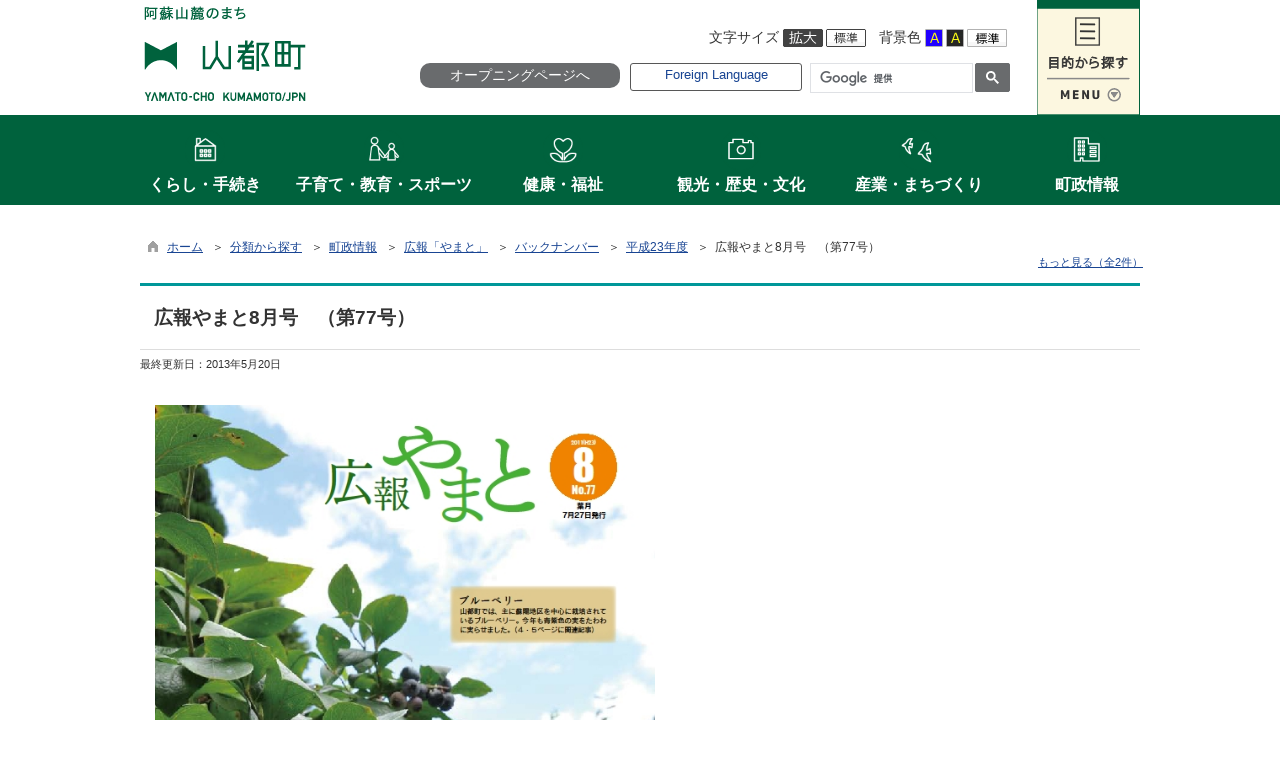

--- FILE ---
content_type: text/html
request_url: https://www.town.kumamoto-yamato.lg.jp/kiji0035229/index.html
body_size: 138057
content:

<!DOCTYPE html>
<html lang="ja">
<head id="ctl00_Head1"><meta charset="UTF-8" /><meta name="viewport" content="width=device-width, initial-scale=1" /><meta name="format-detection" content="telephone=no" /><meta http-equiv="X-UA-Compatible" content="IE=edge" /><title>
	広報やまと8月号　（第77号） / 山都町
</title>
<script type="text/javascript" language="JavaScript">
<!--
    function enterCancel(event)
    {
        if (event.keyCode == 13)
        {
            var elem;
            if(event.srcElement)
            {
                elem = event.srcElement;
            }
            else
            {
                elem = event.target;
            }
            if(elem.type!='submit' && elem.type!='textarea' && elem.tagName!='A' && elem.tagName!='a') /* 2011/04/04 a tag OK */
            {
                if (event.preventDefault) 
                {
                    event.preventDefault();
                } 
                else 
                {
                    event.returnValue = false;
                }
            }
        }
    }
    
    /* Same Func is available in AjaxCalForIE6*/
    function ajaxCalOnClientShown(){
        /*IE6 does not have "maxHeight"*/
        if (typeof document.documentElement.style.maxHeight == "undefined") {
            try{
                $$("select").each(function(_itm){
                    _itm.style.visibility="hidden";
                });
            }catch(err){
            }
        }
    }    
    /* Same Func is available in AjaxCalForIE6*/
    function ajaxCalOnClientHidden(){
        /*IE6 does not have "maxHeight"*/
        if (typeof document.documentElement.style.maxHeight == "undefined") {
            try{
                $$("select").each(function(_itm){
                    _itm.style.visibility="visible";
                });
            }catch(err){
            }
        }
    }
    
    function clickButton(id, event) {
        if (event.keyCode == 13)
        {
            document.getElementById(id).click();

            if (event.preventDefault) 
            {
                event.preventDefault();
            } 
            else 
            {
                event.returnValue = false;
            }
        }
    }
    
    function checkValue(obj) {
        var keyword = document.getElementById(obj).value;

        keyword = keyword.replace(/^[\s　]+|[\s　]$/g, "");
        if (keyword.length == 0) {
            alert('検索キーワードを入力してください。');
            return false;
        }

        searchResult(keyword);
        return false;
    }
//-->
</script>
<link href="//www.town.kumamoto-yamato.lg.jp/dynamic/common/css/default.css" rel="stylesheet" type="text/css" /><link href="//www.town.kumamoto-yamato.lg.jp/dynamic/common/css/stylesheet.css" id="css_stylesheet" rel="stylesheet" type="text/css" media="print, screen and (min-width: 768px)" /><link href="//www.town.kumamoto-yamato.lg.jp/dynamic/common/css/stylesheetforsp.css" id="css_stylesheet_sp" rel="stylesheet" type="text/css" media="only screen and (max-width: 767px)" /><link href="//www.town.kumamoto-yamato.lg.jp/dynamic/common/css/migration.css" id="css_Migration" rel="stylesheet" type="text/css" /><link href="//www.town.kumamoto-yamato.lg.jp/dynamic/hpkiji/designcss/design01.css" rel="stylesheet" type="text/css" /><link href="//www.town.kumamoto-yamato.lg.jp/dynamic/common/css/fontsizen.css" id="css_fontsize" rel="stylesheet" type="text/css" media="print, screen and (min-width: 768px)" /><link href="//www.town.kumamoto-yamato.lg.jp/dynamic/common/css/fontsizen.css" id="css_fontsize_sp" rel="stylesheet" type="text/css" media="only screen and (max-width: 767px)" /><link href="//www.town.kumamoto-yamato.lg.jp/dynamic/common/css/uiw.css" id="css_color" rel="stylesheet" type="text/css" media="print, screen and (min-width: 768px)" /><link href="//www.town.kumamoto-yamato.lg.jp/dynamic/common/css/uiw.css" id="css_color_sp" rel="stylesheet" type="text/css" media="only screen and (max-width: 767px)" /><link href="//www.town.kumamoto-yamato.lg.jp/dynamic/favicon.ico" rel="icon" type="image/vnd.microsoft.icon" /><link href="//www.town.kumamoto-yamato.lg.jp/dynamic/favicon.ico" rel="shortcut icon" type="image/vnd.microsoft.icon" /><script id="ctl00_jquery_min_js" type="text/javascript" src="//www.town.kumamoto-yamato.lg.jp/dynamic/common/js/jquery.min.js"></script><script type="text/javascript" src="//www.town.kumamoto-yamato.lg.jp/dynamic/common/js/js.cookie.js"></script><script type="text/javascript" src="//www.town.kumamoto-yamato.lg.jp/dynamic/common/js/setcookie.js"></script><script id="ctl00_pubfunc_js" type="text/javascript" src="//www.town.kumamoto-yamato.lg.jp/dynamic/common/js/pubfunc.js"></script><script id="ctl00_jquery_rwdImageMaps_min_js" type="text/javascript" src="//www.town.kumamoto-yamato.lg.jp/dynamic/common/js/jquery.rwdimagemaps.min.js"></script><script type="text/javascript" src="//www.town.kumamoto-yamato.lg.jp/dynamic/common/js/jquery-ui.js"></script><script type="text/javascript" src="//www.town.kumamoto-yamato.lg.jp/dynamic/common/js/jquery.easing.1.3.js"></script><script type="text/javascript" src="//www.town.kumamoto-yamato.lg.jp/dynamic/common/js/jquery.scrollfollow.js"></script><script type="text/javascript" src="//www.town.kumamoto-yamato.lg.jp/dynamic/common/js/floatheader.js"></script><link href="//www.town.kumamoto-yamato.lg.jp/dynamic/common/css/default_body.css" rel="stylesheet" type="text/css" />
<!--[if lt IE 9]>
<link href="//www.town.kumamoto-yamato.lg.jp/dynamic/common/css/stylesheet.css" rel="stylesheet" type="text/css" /><link href="//www.town.kumamoto-yamato.lg.jp/dynamic/common/css/fontsizen.css" id="css_fontsize_ie8" rel="stylesheet" type="text/css" /><link href="//www.town.kumamoto-yamato.lg.jp/dynamic/common/css/uiw.css" id="css_color_ie8" rel="stylesheet" type="text/css" /><link href="//www.town.kumamoto-yamato.lg.jp/dynamic/common/css/html5_block.css" rel="stylesheet" type="text/css" /><script type="text/javascript" src="//www.town.kumamoto-yamato.lg.jp/dynamic/common/js/html5shiv-printshiv.js"></script>
<![endif]-->
<meta property="og:type" content="article" /><meta id="ctl00_MetaOGPTitle" property="og:title" content="広報やまと8月号　（第77号）" /><meta property="og:image" content="https://www.town.kumamoto-yamato.lg.jp/dynamic/common/UploadFileOutput.ashx?c_id=3&amp;id=5229&amp;set_pic=1&amp;set_file_field=0&amp;folder=hpkiji&amp;file=3_5229_digest1_C2I350X5&amp;ext=jpg&amp;updflWid=1200&amp;updflHei=630" /><meta property="og:url" content="https://www.town.kumamoto-yamato.lg.jp/dynamic/hpkiji/pub/detail.aspx?c_id=3&amp;id=5229" /><meta property="og:description" content="広報やまと8月号　（第77号） / 山都町" /><meta property="og:site_name" content="山都町" /><meta property="og:locality" content="Yamato-Cho" /><meta property="og:region" content="Kumamoto" /><meta property="og:country-name" content="Japan" /><meta name="keywords" content="広報やまと8月号　（第77号）" /></head>
<body class="haikei">
<form name="aspnetForm" method="post" action="./detail.aspx?c_id=3&amp;id=5229" id="aspnetForm" enctype="multipart/form-data" tabindex="1" onkeydown="enterCancel(event||window.event);">
<div>

</div>

<div>

	<input type="hidden" name="__VIEWSTATEGENERATOR" id="__VIEWSTATEGENERATOR" value="A5DD862A" />
	<input type="hidden" name="__EVENTVALIDATION" id="__EVENTVALIDATION" value="/wEdAANaK2HKizBgsiPBP6H0JznQr/kCtIPg/ZD0i99J79UCIXqi3h4Wlhf4O3vFCjIILWEwOCrQpef2x8goXAriqE/8kk4WRQ==" />
</div>

<div id="Navigation"><ul><li><a href="#GlobalNavigationBlock" tabindex="1">ヘッダーをスキップ</a></li><li><a href="#mainBlock" tabindex="1">本文へジャンプ</a></li></ul></div>




<!-- allheader start  -->

<!--[if lt IE 9]>
<link href="//www.town.kumamoto-yamato.lg.jp/dynamic/common/css/header/top1.css" rel="stylesheet" type="text/css" />
<![endif]-->
<span id="top"></span>
<link href="//www.town.kumamoto-yamato.lg.jp/dynamic/common/css/header/top1.css" rel="stylesheet" type="text/css" /><div id="headerArea">
	
<link href="//www.town.kumamoto-yamato.lg.jp/dynamic/common/web-fonts-with-css/css/all.min.css" rel="stylesheet">
<script type="text/javascript" src="//www.town.kumamoto-yamato.lg.jp/dynamic/common/web-fonts-with-css/js/all.min.js"></script>
<script>
    jQuery.noConflict();
    //　ナビゲーションメニュー開閉
    function nabiMenuOpneClose() {
        jQuery("#top_mokuteki").toggleClass("active");
        jQuery("#overlay").toggleClass("open");
        if (jQuery("#top_mokuteki").hasClass("active")) {
            jQuery("body").addClass("no-scroll");
            //jQuery("#top_mokuteki").addClass("active");
            jQuery(".top_head_wp").addClass("active");
        } else {
            jQuery("body").removeClass("no-scroll");
            //jQuery("#top_mokuteki").removeClass("active");
            jQuery(".top_head_wp").removeClass("active");
        }
    };
</script>

<div id="headerAreaDef">
    <input type="submit" name="ctl00$ctl35$Dmy" value="" onclick="return false;" id="ctl00_ctl35_Dmy" style="height:0px;width:0px;position:absolute;top:-100px;" />
    <!-- rect start -->
    <map id="header_img" name="header_img">
        <area shape="rect" alt="山都町トップへ" coords="2,2,176,107" href="https://www.town.kumamoto-yamato.lg.jp/default.html" />
    </map>
    <!-- rect end -->

    
    <div id="header">
        <!-- header start -->
        <h1 id="hd_header">
            <img id="imgHeader" usemap="#header_img" src="//www.town.kumamoto-yamato.lg.jp/common/upload/common/0_2_header_y3zo1j01.png" alt="阿蘇山麓のまち 山都町" style="border-width:0px;" />
        </h1>
        <!-- header end -->
        <div id="headerMenu">
            <div id="headerMenu02">
                <div id="mainFontSizeSel">
                    <span>文字サイズ</span>
                    <a href="#top" data-select="拡大" onclick="change_size('fontSizeB')" tabindex="1"><img src="//www.town.kumamoto-yamato.lg.jp/dynamic/common/images/top1/white-mozi-l.gif" alt="拡大" title="" /></a><a href="#top" data-select="標準" onclick="change_size('fontSizeN')" tabindex="1"><img src="//www.town.kumamoto-yamato.lg.jp/dynamic/common/images/top1/white-mozi-m.gif" alt="標準" title="" /></a>
                </div>
                <div id="changeHaikei">
                    <span>背景色</span>
                    <a href="#top" data-select="B" onclick="changeSiteIro('B')" tabindex="1"><img src="//www.town.kumamoto-yamato.lg.jp/dynamic/common/images/top1/udbtn_blue.gif" alt="青" title="" /></a><a href="#top" data-select="K" onclick="changeSiteIro('K')" tabindex="1"><img src="//www.town.kumamoto-yamato.lg.jp/dynamic/common/images/top1/udbtn_black.gif" alt="黒" title="" /></a><a href="#top" data-select="W" onclick="changeSiteIro('W')" tabindex="1"><img src="//www.town.kumamoto-yamato.lg.jp/dynamic/common/images/top1/udbtn_white.gif" alt="白" title="" /></a>
                </div>
                <div class="clear"></div>
            </div>
            <div id="headerMenu01">
                <div class="head_btn">
                    <ul>
                        <li><a href="//www.town.kumamoto-yamato.lg.jp/index.html" tabindex="1">オープニングページへ</a></li>
                    </ul>
                    <div class="clear"></div>
                </div>
                <!-- foreign language start -->
                
<script type="text/javascript">
    jQuery.noConflict();
    jQuery(function () {
        // メニュー用
        jQuery('.select-box01 #normal a').focus(function () {
            jQuery(this).siblings('.sub-menu').addClass('focused');
        }).blur(function () {
            jQuery(this).siblings('.sub-menu').removeClass('focused');
        });

        // サブメニュー用
        jQuery('.sub-menu a').focus(function () {
            jQuery(this).parents('.sub-menu').addClass('focused');
        }).blur(function () {
            jQuery(this).parents('.sub-menu').removeClass('focused');
        });
    });
</script>

<!-- 翻訳メニュー -->
<div class="select-box01" tabIndex="-1">
    <ul id="normal" class="dropmenu" tabIndex="-1">
        <li><a lang="en" href="#" class="topmenu" tabindex="1">Foreign Language</a>
            <ul class="sub-menu">
                <li><a translate="no" lang="en" href="https://www.town.kumamoto-yamato.lg.jp.e.in.hp.transer.com/kiji0035229/index.html" target="_blank" class="topsub" tabindex="1">English</a></li>
                <li><a translate="no" lang="zh" href="https://www.town.kumamoto-yamato.lg.jp.c.in.hp.transer.com/kiji0035229/index.html" target="_blank" tabindex="1">中文(简化字)</a></li>
                <li><a translate="no" lang="zh" href="https://www.town.kumamoto-yamato.lg.jp.t.in.hp.transer.com/kiji0035229/index.html" target="_blank" tabindex="1">中文(繁體字)</a></li>
                <li><a translate="no" lang="ko" href="https://www.town.kumamoto-yamato.lg.jp.k.in.hp.transer.com/kiji0035229/index.html" target="_blank" tabindex="1">한국어</a></li>
                <li><a translate="no" lang="ja" href="https://www.town.kumamoto-yamato.lg.jp/kiji0035229/index.html" class="cl-norewrite" tabindex="1">日本語</a></li>
            </ul>
        </li>
    </ul>
</div>

                <!-- foreign language end -->

                <!-- mainSearch start -->
                <div id="mainSearch">
                    
                            
                            
    <script>
        (function () {
            var cx = '017005061843437930008:bpqkcbt4ro0';
            var gcse = document.createElement('script');
            gcse.type = 'text/javascript';
            gcse.async = true;
            gcse.src = 'https://cse.google.com/cse.js?cx=' + cx;
            var s = document.getElementsByTagName('script')[0];
            s.parentNode.insertBefore(gcse, s);
        })();

        window.onload = function () {
            var searchDiv = document.getElementsByClassName("searchBox-gcs");
            if (searchDiv.length > 0) {
                var tag = searchDiv[0].getElementsByTagName("input");
                if(tag.length > 0){
                    for (var i = 0; i < tag.length; i++) {
                        tag[i].tabIndex = "1";
                    }
                }
            }
        }
    </script>
    <div class="searchBox-gcs">
        <gcse:searchbox-only></gcse:searchbox-only>
    </div>
    <link rel="stylesheet" type="text/css"  href="//www.town.kumamoto-yamato.lg.jp/dynamic/common/css/googlecustamsearch.css" />

                        
                </div>
            </div>
            <div class="clear"></div>
        </div>
        <div id="navimenu"><a id="toggle" href="javascript:void(0)" onclick="javascript:nabiMenuOpneClose();" tabindex="1"><span><img src="//www.town.kumamoto-yamato.lg.jp/dynamic/common/images/top1/btn_mokuteki.png" alt="目的から探す" title="" /></span></a></div>

        <div class="clear"></div>
            <!-- ナビゲーションメニュー start -->
            <div id="top_mokuteki">
                <div class="top_head_wp">
                    <div class="overlay" id="overlay">
                        <div id="navimenu_close">
                            <div><a href="javascript:void(0)" onclick="javascript:nabiMenuOpneClose();" tabindex="1"><span><i class="far fa-window-close fa-2x"></i></span></a></div>
                        </div>
                        <div class="mokuteki_wp mokuteki_wp clearfix">
                            <div class="mokuteki_wp-R">
                                <div class="mokuteki_r-con mokuteki_con_04">
                                    <h2 class="mokuteki_wp_title mokuteki_tit_icon04"><i class="fas fa-bookmark"></i> よく見られている情報</h2>
                                    <ul class="t_mokuteki_list">
                                        <li class="mokuteki_link innerLink">
                                            <a class="innerLink" href="//www.town.kumamoto-yamato.lg.jp/list00307.html">各種証明・手続き</a>
                                        </li>
                                        <li class="mokuteki_link innerLink">
                                            <a class="innerLink" href="//www.town.kumamoto-yamato.lg.jp/list00308.html">税金</a>
                                        </li>
                                        <li class="mokuteki_link innerLink">
                                            <a class="innerLink" href="//www.town.kumamoto-yamato.lg.jp/list00309.html">住まい</a>
                                        </li>
                                        <li class="mokuteki_link innerLink">
                                            <a class="innerLink" href="//www.town.kumamoto-yamato.lg.jp/shigoto/default.html">移住・定住</a>
                                        </li>
                                        <li class="mokuteki_link innerLink">
                                            <a class="innerLink" href="//www.town.kumamoto-yamato.lg.jp/list00005.html">引越し</a>
                                        </li>
                                        <li class="mokuteki_link innerLink">
                                            <a class="innerLink" href="//www.town.kumamoto-yamato.lg.jp/list00310.html">ごみの出し方</a>
                                        </li>
                                        <li class="mokuteki_link innerLink">
                                            <a class="innerLink" href="//www.town.kumamoto-yamato.lg.jp/bousai/default.html">防災情報</a>
                                        </li>
                                        <li class="mokuteki_link innerLink">
                                            <a class="innerLink" href="//www.town.kumamoto-yamato.lg.jp/list00313.html">山都ふれあいバス</a>
                                        </li>
                                        <li class="mokuteki_link innerLink">
                                            <a class="innerLink" href="//www.town.kumamoto-yamato.lg.jp/kosodate/default.html">子育て</a>
                                        </li>
                                        <li class="mokuteki_link innerLink">
                                            <a class="innerLink" href="//www.town.kumamoto-yamato.lg.jp/list00318.html">学校・教育</a>
                                        </li>
                                        <li class="mokuteki_link innerLink">
                                            <a class="innerLink" href="//www.town.kumamoto-yamato.lg.jp/list00322.html">健康・医療関係</a>
                                        </li>
                                        <li class="mokuteki_link innerLink">
                                            <a class="innerLink" href="//www.town.kumamoto-yamato.lg.jp/kanko/default.html">観光・イベント</a>
                                        </li>
                                        <li class="mokuteki_link innerLink">
                                            <a class="innerLink" href="//www.town.kumamoto-yamato.lg.jp/list00329.html">通潤橋</a>
                                        </li>
                                        <li class="mokuteki_link innerLink">
                                            <a class="innerLink" href="//www.town.kumamoto-yamato.lg.jp/list00332.html">農林業</a>
                                        </li>
                                        <li class="mokuteki_link innerLink">
                                            <a class="innerLink" href="//www.town.kumamoto-yamato.lg.jp/list00341.html">業務案内</a>
                                        </li>
                                        <li class="mokuteki_link innerLink">
                                            <a class="innerLink" href="//www.town.kumamoto-yamato.lg.jp/list00344.html">入札・契約</a>
                                        </li>
                                    </ul>
                                </div>
                                <div class="mokuteki_r-con mokuteki_con_04">
                                    <h2 class="mokuteki_wp_title mokuteki_tit_icon04"><i class="fas fa-bookmark"></i> 山都町でしたいこと</h2>
                                    <ul class="t_mokuteki_list">
                                        <li class="mokuteki_link innerLink">
                                            <a class="innerLink" href="//www.town.kumamoto-yamato.lg.jp/list00430.html">行ってみたい</a>
                                        </li>
                                        <li class="mokuteki_link innerLink">
                                            <a class="innerLink" href="//www.town.kumamoto-yamato.lg.jp/shigoto/default.html">移住したい</a>
                                        </li>
                                        <li class="mokuteki_link innerLink">
                                            <a class="innerLink" href="//www.town.kumamoto-yamato.lg.jp/kanko/default.html">遊びたい</a>
                                        </li>
                                        <li class="mokuteki_link innerLink">
                                            <a class="innerLink" href="//www.town.kumamoto-yamato.lg.jp/kanko/default.html">泊まりたい</a>
                                        </li>
                                        <li class="mokuteki_link innerLink">
                                            <a class="innerLink" href="//www.town.kumamoto-yamato.lg.jp/kosodate/default.html">子育てしたい</a>
                                        </li>
                                        <li class="mokuteki_link innerLink">
                                            <a class="innerLink" href="//www.town.kumamoto-yamato.lg.jp/list00307.html">手続きしたい</a>
                                        </li>
                                        <li class="mokuteki_link innerLink">
                                            <a class="innerLink" href="//www.town.kumamoto-yamato.lg.jp/shigoto/default.html">働きたい</a>
                                        </li>
                                        <li class="mokuteki_link innerLink">
                                            <a class="innerLink" href="http://yamato-kumamoto.com/" target="_blank">農業したい</a>
                                        </li>
                                        <li class="mokuteki_link innerLink">
                                            <a class="innerLink" href="//www.town.kumamoto-yamato.lg.jp/furusato/default.html">ふるさと納税したい</a>
                                        </li>
                                    </ul>
                                </div>
                            </div>
                            <div class="mokuteki_wp-R">
                                <div class="mokuteki_r-con mokuteki_con_05">
                                    <div class="btn_yokuaru">
                                    <h2 class="mokuteki_wp_title2 mokuteki_tit_icon04">                                        
                                        <i class="fas fa-question-circle"></i> <a href="//www.town.kumamoto-yamato.lg.jp/dynamic/faq2/pub/default.aspx?c_id=33">よくある質問</a></h2></div>
                                </div>
                            </div>
                        </div>
                    </div>
                </div>
            </div>
            <div class="clear"></div>



    </div>
    <div class="clear"></div>

    <!-- グローバルナビゲーション -->
    <div id="GlobalNavigationBlock" tabindex="1">
        <div class="Navigation"><ul><li><a href="#mainBlock" tabindex="1">グローバルナビゲーションをスキップ</a></li></ul></div>
        <!-- global navigation start -->
        

<script type="text/javascript">
    var open_id = "";
    var leave_exe_flg = true;
    jQuery.noConflict();
    jQuery(function () {

        var setPopNaviArea,setHideNaviArea;

        jQuery("li.navi_tab,div.g_navi").on({
            'mouseenter': function () {

                var id = jQuery(this).attr("id");

                if (jQuery(this).hasClass("navi_tab")) {
                    id = id.replace("navi_tab_", "");
                } else if (jQuery(this).hasClass("g_navi")) {
                    id = id.replace("g_navi_", "");
                }

                if(leave_exe_flg || open_id != id) 
                {
                    clearTimeout(setHideNaviArea);

                    setPopNaviArea = setTimeout(function () {
                        jQuery("li.navi_tab").each(function () {
                            (jQuery(this).attr("id") == "navi_tab_" + id) ? jQuery(this).addClass("sankaku") : jQuery(this).removeClass("sankaku");
                            (jQuery(this).attr("id") == "navi_tab_" + id) ? jQuery(this).addClass("selected") : jQuery(this).removeClass("selected");
                        });
                        jQuery("div.g_navi").each(function () {
                            (jQuery(this).attr("id") == "g_navi_" + id) ? jQuery(this).show() : jQuery(this).hide();
                        });
                        open_id = id; 
                    }, 400); 
                }
                else
                {
                    if(!leave_exe_flg && jQuery(this).attr("id") == "navi_tab_" + id)
                    {
                        closePopMenu(id);
                    }
                }
            },
            'mouseleave': function () {
                if(!leave_exe_flg)
                {
                    return false;
                }
                clearTimeout(setPopNaviArea);

                setHideNaviArea = setTimeout(function () {
                    jQuery("li.navi_tab").removeClass("sankaku");
                    jQuery("li.navi_tab").removeClass("selected");
                    jQuery("div.g_navi").hide();
                    open_id = "";
                }, 50);
            },

            'focusin': function () {

                var id = jQuery(this).attr("id");

                if (jQuery(this).hasClass("navi_tab")) {
                    id = id.replace("navi_tab_", "");
                } else if (jQuery(this).hasClass("g_navi")) {
                    id = id.replace("g_navi_", "");
                }

                clearTimeout(setHideNaviArea);

                setPopNaviArea = setTimeout(function () {
                    jQuery("li.navi_tab").each(function () {
                        (jQuery(this).attr("id") == "navi_tab_" + id) ? jQuery(this).addClass("sankaku") : jQuery(this).removeClass("sankaku");
                        (jQuery(this).attr("id") == "navi_tab_" + id) ? jQuery(this).addClass("selected") : jQuery(this).removeClass("selected");
                    });
                    jQuery("div.g_navi").each(function () {
                        (jQuery(this).attr("id") == "g_navi_" + id) ? jQuery(this).show() : jQuery(this).hide();
                    });
                }, 1);
            },
            'focusout': function () {

                clearTimeout(setPopNaviArea);

                setHideNaviArea = setTimeout(function () {
                    jQuery("li.navi_tab").removeClass("sankaku");
                    jQuery("li.navi_tab").removeClass("selected");
                    jQuery("div.g_navi").hide();
                }, 1);
            }
        });

        if (jQuery("#globalNavigationData").length) {
            var classid = jQuery("#globalNavigationData").attr("data-classid");
            var parentid = jQuery("#globalNavigationData").attr("data-parentid");
            var topid = jQuery("#globalNavigationData").attr("data-topid");

            jQuery('[data-global="' + classid + '"]').addClass("now");
            if (parentid > 0) {
                jQuery('[data-ul-global="' + parentid + '"]').show();
            }
            if (topid > 0) {
                jQuery('[data-global="' + topid + '"]').addClass("now");
            }
        }
    });
    function openCMenu(targetid)
    {
        jQuery("ul.childmenu").each(function () {
            var parentid = jQuery(this).attr("data-ul-global");
            if(parentid == targetid)
            {
                jQuery(this).toggle();
            }
            else
            {
                jQuery(this).hide()
            }
        });
    }
    function closePopMenu(targetid)
    {
        setTimeout(function () {
            jQuery("li#navi_tab_" + targetid).removeClass("sankaku");
            jQuery("li#navi_tab_" + targetid).removeClass("selected");
            jQuery("div#g_navi_" + targetid).hide();
            open_id = "";
        }, 10);
    }
</script>


    <div id="naviContainer">
        <div id="naviArea">
    <ul id="navi_list"><li class="navi_tab exsistpic " id="navi_tab_301"
                data-global="301">
                <div>
                    <a href="//www.town.kumamoto-yamato.lg.jp/list00301.html" tabindex="10" >
                        <img src="//www.town.kumamoto-yamato.lg.jp/common/upload/hpkiji/301_class_globalnavi_w44vjrbz.png" style="max-width:54px;max-height:40px" alt="" title="" /><p id="navi_tab_text_301">くらし・手続き</p>
                    </a>
                </div>
             </li
        ><li class="navi_tab exsistpic " id="navi_tab_302"
                data-global="302">
                <div>
                    <a href="//www.town.kumamoto-yamato.lg.jp/list00302.html" tabindex="68" >
                        <img src="//www.town.kumamoto-yamato.lg.jp/common/upload/hpkiji/302_class_globalnavi_0gcqkkcu.png" style="max-width:54px;max-height:40px" alt="" title="" /><p id="navi_tab_text_302">子育て・教育・スポーツ</p>
                    </a>
                </div>
             </li
        ><li class="navi_tab exsistpic " id="navi_tab_303"
                data-global="303">
                <div>
                    <a href="//www.town.kumamoto-yamato.lg.jp/list00303.html" tabindex="92" >
                        <img src="//www.town.kumamoto-yamato.lg.jp/common/upload/hpkiji/303_class_globalnavi_1bkojlxi.png" style="max-width:54px;max-height:40px" alt="" title="" /><p id="navi_tab_text_303">健康・福祉</p>
                    </a>
                </div>
             </li
        ><li class="navi_tab exsistpic " id="navi_tab_304"
                data-global="304">
                <div>
                    <a href="//www.town.kumamoto-yamato.lg.jp/list00304.html" tabindex="131" >
                        <img src="//www.town.kumamoto-yamato.lg.jp/common/upload/hpkiji/304_class_globalnavi_x6wh6gml.png" style="max-width:54px;max-height:40px" alt="" title="" /><p id="navi_tab_text_304">観光・歴史・文化</p>
                    </a>
                </div>
             </li
        ><li class="navi_tab exsistpic " id="navi_tab_305"
                data-global="305">
                <div>
                    <a href="//www.town.kumamoto-yamato.lg.jp/list00305.html" tabindex="149" >
                        <img src="//www.town.kumamoto-yamato.lg.jp/common/upload/hpkiji/305_class_globalnavi_akvyjth0.png" style="max-width:54px;max-height:40px" alt="" title="" /><p id="navi_tab_text_305">産業・まちづくり</p>
                    </a>
                </div>
             </li
        ><li class="navi_tab exsistpic navi_tab_last" id="navi_tab_306"
                data-global="306">
                <div>
                    <a href="//www.town.kumamoto-yamato.lg.jp/list00306.html" tabindex="162" >
                        <img src="//www.town.kumamoto-yamato.lg.jp/common/upload/hpkiji/306_class_globalnavi_5kv3lce2.png" style="max-width:54px;max-height:40px" alt="" title="" /><p id="navi_tab_text_306">町政情報</p>
                    </a>
                </div>
             </li
        ></ul>
        </div>
    
        <div id="popNaviArea">
        
            <div class="g_navi " id="g_navi_301" style="display:none;">
            
            <div class="navi_child ">
                        <p class="navi_child_name " data-global="1248">
                            
                            <a href="//www.town.kumamoto-yamato.lg.jp/list01248.html" tabindex="11" >マイナンバーカード</a>
                        </p>
                        <ul class="childmenu " data-ul-global="1248">
                        
                        
                                <li
                                    data-global="1363">
                                    
                                    <a href="//www.town.kumamoto-yamato.lg.jp/list01363.html" tabindex="12" >マイナンバーカード関連手続き</a>
                                </li>
                            
                                <li
                                    data-global="1364">
                                    
                                    <a href="//www.town.kumamoto-yamato.lg.jp/list01364.html" tabindex="13" >マイナンバーカード関連夜間窓口</a>
                                </li>
                            
                                <li
                                    data-global="1365">
                                    
                                    <a href="//www.town.kumamoto-yamato.lg.jp/list01365.html" tabindex="14" >マイナンバーカードの利活用</a>
                                </li>
                            
                        </ul>
                    </div
                ><div class="navi_child ">
                        <p class="navi_child_name " data-global="307">
                            
                            <a href="//www.town.kumamoto-yamato.lg.jp/list00307.html" tabindex="15" >各種証明・手続き・住民票</a>
                        </p>
                        <ul class="childmenu " data-ul-global="307">
                        
                        
                                <li
                                    data-global="356">
                                    
                                    <a href="https://www.town.kumamoto-yamato.lg.jp/dynamic/hpkiji/pub/shinsei.aspx?c_id=3" tabindex="16" >申請書検索・ダウンロード</a>
                                </li>
                            
                                <li
                                    data-global="357">
                                    
                                    <a href="//www.town.kumamoto-yamato.lg.jp/list00357.html" tabindex="17" >戸籍の届出</a>
                                </li>
                            
                                <li
                                    data-global="358">
                                    
                                    <a href="//www.town.kumamoto-yamato.lg.jp/list00358.html" tabindex="18" >住民票の発行</a>
                                </li>
                            
                                <li
                                    data-global="359">
                                    
                                    <a href="//www.town.kumamoto-yamato.lg.jp/list00359.html" tabindex="19" >印鑑登録</a>
                                </li>
                            
                                <li
                                    data-global="360">
                                    
                                    <a href="//www.town.kumamoto-yamato.lg.jp/list00360.html" tabindex="20" >住所変更（転入・転出）</a>
                                </li>
                            
                                <li
                                    data-global="361">
                                    
                                    <a href="//www.town.kumamoto-yamato.lg.jp/list00361.html" tabindex="21" >マイナンバーカード</a>
                                </li>
                            
                                <li
                                    data-global="362">
                                    
                                    <a href="//www.town.kumamoto-yamato.lg.jp/list00362.html" tabindex="22" >パスポート</a>
                                </li>
                            
                                <li
                                    data-global="1077">
                                    
                                    <a href="https://www.town.kumamoto-yamato.lg.jp/kiji0035702/index.html" tabindex="23" target="_blank">旧氏記載の変更&nbsp;<img src="//www.town.kumamoto-yamato.lg.jp/dynamic/common/images/newwin_navi.gif" alt="別ウインドウで開きます" title="" /></a>
                                </li>
                            
                                <li
                                    data-global="1297">
                                    
                                    <a href="//www.town.kumamoto-yamato.lg.jp/list01297.html" tabindex="24" >住民基本台帳</a>
                                </li>
                            
                                <li
                                    data-global="1324">
                                    
                                    <a href="//www.town.kumamoto-yamato.lg.jp/list01324.html" tabindex="25" >遠方にお住まいの方（郵便の各手続き）</a>
                                </li>
                            
                                <li
                                    data-global="1366">
                                    
                                    <a href="//www.town.kumamoto-yamato.lg.jp/list01366.html" tabindex="26" >自動車臨時運許可（仮ナンバー）</a>
                                </li>
                            
                        </ul>
                    </div
                ><div class="navi_child ">
                        <p class="navi_child_name " data-global="308">
                            
                            <a href="//www.town.kumamoto-yamato.lg.jp/list00308.html" tabindex="27" >税金</a>
                        </p>
                        <ul class="childmenu " data-ul-global="308">
                        
                        
                                <li
                                    data-global="363">
                                    
                                    <a href="//www.town.kumamoto-yamato.lg.jp/list00363.html" tabindex="28" >個人住民税</a>
                                </li>
                            
                                <li
                                    data-global="364">
                                    
                                    <a href="//www.town.kumamoto-yamato.lg.jp/list00364.html" tabindex="29" >法人住民税</a>
                                </li>
                            
                                <li
                                    data-global="365">
                                    
                                    <a href="//www.town.kumamoto-yamato.lg.jp/list00365.html" tabindex="30" >固定資産税</a>
                                </li>
                            
                                <li
                                    data-global="366">
                                    
                                    <a href="//www.town.kumamoto-yamato.lg.jp/list00366.html" tabindex="31" >軽自動車税</a>
                                </li>
                            
                                <li
                                    data-global="367">
                                    
                                    <a href="//www.town.kumamoto-yamato.lg.jp/list00367.html" tabindex="32" >国民健康保険税</a>
                                </li>
                            
                                <li
                                    data-global="368">
                                    
                                    <a href="//www.town.kumamoto-yamato.lg.jp/list00368.html" tabindex="33" >税の納付・相談・お知らせ</a>
                                </li>
                            
                                <li
                                    data-global="369">
                                    
                                    <a href="//www.town.kumamoto-yamato.lg.jp/list00369.html" tabindex="34" >公売</a>
                                </li>
                            
                        </ul>
                    </div
                ><div class="navi_child ">
                        <p class="navi_child_name " data-global="309">
                            
                            <a href="//www.town.kumamoto-yamato.lg.jp/list00309.html" tabindex="35" >住まい・環境</a>
                        </p>
                        <ul class="childmenu " data-ul-global="309">
                        
                        
                                <li
                                    data-global="370">
                                    
                                    <a href="https://www.town.kumamoto-yamato.lg.jp/shigoto/default.html" tabindex="36" >移住・定住支援</a>
                                </li>
                            
                                <li
                                    data-global="371">
                                    
                                    <a href="//www.town.kumamoto-yamato.lg.jp/list00371.html" tabindex="37" >建築</a>
                                </li>
                            
                                <li
                                    data-global="1023">
                                    
                                    <a href="//www.town.kumamoto-yamato.lg.jp/list01023.html" tabindex="38" >道路</a>
                                </li>
                            
                                <li
                                    data-global="372">
                                    
                                    <a href="//www.town.kumamoto-yamato.lg.jp/list00372.html" tabindex="39" >水道</a>
                                </li>
                            
                                <li
                                    data-global="373">
                                    
                                    <a href="//www.town.kumamoto-yamato.lg.jp/list00373.html" tabindex="40" >浄化槽</a>
                                </li>
                            
                                <li
                                    data-global="374">
                                    
                                    <a href="//www.town.kumamoto-yamato.lg.jp/list00374.html" tabindex="41" >町営住宅</a>
                                </li>
                            
                                <li
                                    data-global="375">
                                    
                                    <a href="//www.town.kumamoto-yamato.lg.jp/list00375.html" tabindex="42" >景観づくり</a>
                                </li>
                            
                                <li
                                    data-global="376">
                                    
                                    <a href="//www.town.kumamoto-yamato.lg.jp/list00376.html" tabindex="43" >ダム</a>
                                </li>
                            
                                <li
                                    data-global="1300">
                                    
                                    <a href="//www.town.kumamoto-yamato.lg.jp/list01300.html" tabindex="44" >自然エネルギー</a>
                                </li>
                            
                                <li
                                    data-global="1301">
                                    
                                    <a href="//www.town.kumamoto-yamato.lg.jp/list01301.html" tabindex="45" >環境保全</a>
                                </li>
                            
                                <li
                                    data-global="377">
                                    
                                    <a href="//www.town.kumamoto-yamato.lg.jp/list00377.html" tabindex="46" >ペット</a>
                                </li>
                            
                        </ul>
                    </div
                ><div class="navi_child ">
                        <p class="navi_child_name " data-global="310">
                            
                            <a href="//www.town.kumamoto-yamato.lg.jp/list00310.html" tabindex="47" >ごみ・リサイクル</a>
                        </p>
                        <ul class="childmenu " data-ul-global="310">
                        
                        
                                <li
                                    data-global="1298">
                                    
                                    <a href="//www.town.kumamoto-yamato.lg.jp/list01298.html" tabindex="48" >フードロス削減</a>
                                </li>
                            
                                <li
                                    data-global="1299">
                                    
                                    <a href="//www.town.kumamoto-yamato.lg.jp/list01299.html" tabindex="49" >リサイクル</a>
                                </li>
                            
                        </ul>
                    </div
                ><div class="navi_child ">
                        <p class="navi_child_name " data-global="311">
                            
                            <a href="//www.town.kumamoto-yamato.lg.jp/list00311.html" tabindex="50" >安全・安心</a>
                        </p>
                        <ul class="childmenu " data-ul-global="311">
                        
                        
                                <li
                                    data-global="378">
                                    
                                    <a href="//www.town.kumamoto-yamato.lg.jp/list00378.html" tabindex="51" >防犯・交通安全</a>
                                </li>
                            
                                <li
                                    data-global="379">
                                    
                                    <a href="//www.town.kumamoto-yamato.lg.jp/list00379.html" tabindex="52" >防災・消防</a>
                                </li>
                            
                                <li
                                    data-global="380">
                                    
                                    <a href="//www.town.kumamoto-yamato.lg.jp/list00380.html" tabindex="53" >消費生活相談</a>
                                </li>
                            
                                <li
                                    data-global="1382">
                                    
                                    <a href="//www.town.kumamoto-yamato.lg.jp/list01382.html" tabindex="54" >公益通報</a>
                                </li>
                            
                        </ul>
                    </div
                ><div class="navi_child ">
                        <p class="navi_child_name " data-global="312">
                            
                            <a href="//www.town.kumamoto-yamato.lg.jp/list00312.html" tabindex="55" >イベント情報</a>
                        </p>
                        <ul class="childmenu " data-ul-global="312">
                        
                        
                        </ul>
                    </div
                ><div class="navi_child ">
                        <p class="navi_child_name " data-global="313">
                            
                            <a href="//www.town.kumamoto-yamato.lg.jp/list00313.html" tabindex="56" >公共交通</a>
                        </p>
                        <ul class="childmenu " data-ul-global="313">
                        
                        
                                <li
                                    data-global="1317">
                                    
                                    <a href="//www.town.kumamoto-yamato.lg.jp/list01317.html" tabindex="57" >乗合タクシー</a>
                                </li>
                            
                                <li
                                    data-global="1316">
                                    
                                    <a href="//www.town.kumamoto-yamato.lg.jp/list01316.html" tabindex="58" >ふれあいバス</a>
                                </li>
                            
                                <li
                                    data-global="1325">
                                    
                                    <a href="//www.town.kumamoto-yamato.lg.jp/list01325.html" tabindex="59" >総合時刻表</a>
                                </li>
                            
                                <li
                                    data-global="381">
                                    
                                    <a href="//www.town.kumamoto-yamato.lg.jp/list00381.html" tabindex="60" >お知らせ</a>
                                </li>
                            
                                <li
                                    data-global="1318">
                                    
                                    <a href="//www.town.kumamoto-yamato.lg.jp/list01318.html" tabindex="61" >地域公共交通会議</a>
                                </li>
                            
                                <li
                                    data-global="1326">
                                    
                                    <a href="//www.town.kumamoto-yamato.lg.jp/list01326.html" tabindex="62" >地域公共交通活性化協議会</a>
                                </li>
                            
                                <li
                                    data-global="387">
                                    
                                    <a href="//www.town.kumamoto-yamato.lg.jp/list00387.html" tabindex="63" >関係公共交通機関等</a>
                                </li>
                            
                                <li
                                    data-global="389">
                                    
                                    <a href="https://www.town.kumamoto-yamato.lg.jp/kiji0035160/index.html" tabindex="64" >ふれあいバスセンター</a>
                                </li>
                            
                        </ul>
                    </div
                ><div class="navi_child ">
                        <p class="navi_child_name " data-global="1024">
                            
                            <a href="//www.town.kumamoto-yamato.lg.jp/list01024.html" tabindex="65" >補助・支援等</a>
                        </p>
                        <ul class="childmenu " data-ul-global="1024">
                        
                        
                        </ul>
                    </div
                ><div class="navi_child ">
                        <p class="navi_child_name " data-global="1307">
                            
                            <a href="//www.town.kumamoto-yamato.lg.jp/list01307.html" tabindex="66" >災害関連</a>
                        </p>
                        <ul class="childmenu " data-ul-global="1307">
                        
                        
                        </ul>
                    </div
                ><div class="navi_child ">
                        <p class="navi_child_name " data-global="315">
                            
                            <a href="//www.town.kumamoto-yamato.lg.jp/list00315.html" tabindex="67" >お役立ちメニュー</a>
                        </p>
                        <ul class="childmenu " data-ul-global="315">
                        
                        
                        </ul>
                    </div
                >
            </div>
        
            <div class="g_navi " id="g_navi_302" style="display:none;">
            
            <div class="navi_child ">
                        <p class="navi_child_name " data-global="317">
                            
                            <a href="//www.town.kumamoto-yamato.lg.jp/list00317.html" tabindex="69" >子育て</a>
                        </p>
                        <ul class="childmenu " data-ul-global="317">
                        
                        
                                <li
                                    data-global="390">
                                    
                                    <a href="https://www.town.kumamoto-yamato.lg.jp/kosodate/default.html" tabindex="70" >子育て支援</a>
                                </li>
                            
                                <li
                                    data-global="391">
                                    
                                    <a href="https://www.town.kumamoto-yamato.lg.jp/kosodate/list00723.html" tabindex="71" >保育園・一時預かり</a>
                                </li>
                            
                                <li
                                    data-global="392">
                                    
                                    <a href="https://www.town.kumamoto-yamato.lg.jp/kosodate/list00746.html" tabindex="72" >学童保育</a>
                                </li>
                            
                                <li
                                    data-global="393">
                                    
                                    <a href="https://www.town.kumamoto-yamato.lg.jp/kosodate/list00732.html" tabindex="73" >補助・助成</a>
                                </li>
                            
                                <li
                                    data-global="394">
                                    
                                    <a href="https://www.town.kumamoto-yamato.lg.jp/kosodate/list00739.html" tabindex="74" >健診・予防接種</a>
                                </li>
                            
                        </ul>
                    </div
                ><div class="navi_child ">
                        <p class="navi_child_name " data-global="318">
                            
                            <a href="//www.town.kumamoto-yamato.lg.jp/list00318.html" tabindex="75" >学校・教育</a>
                        </p>
                        <ul class="childmenu " data-ul-global="318">
                        
                        
                                <li
                                    data-global="395">
                                    
                                    <a href="//www.town.kumamoto-yamato.lg.jp/list00395.html" tabindex="76" >教育委員会からのお知らせ</a>
                                </li>
                            
                                <li
                                    data-global="396">
                                    
                                    <a href="https://www.town.kumamoto-yamato.lg.jp/kosodate/list00723.html" tabindex="77" >保育園</a>
                                </li>
                            
                                <li
                                    data-global="397">
                                    
                                    <a href="https://www.town.kumamoto-yamato.lg.jp/kosodate/list00724.html" tabindex="78" >小中学校</a>
                                </li>
                            
                                <li
                                    data-global="1265">
                                    
                                    <a href="https://www.town.kumamoto-yamato.lg.jp/kosodate/list00724.html" tabindex="79" >義務教育学校</a>
                                </li>
                            
                        </ul>
                    </div
                ><div class="navi_child ">
                        <p class="navi_child_name " data-global="319">
                            
                            <a href="//www.town.kumamoto-yamato.lg.jp/list00319.html" tabindex="80" >矢部高校応援プロジェクト</a>
                        </p>
                        <ul class="childmenu " data-ul-global="319">
                        
                        
                                <li
                                    data-global="398">
                                    
                                    <a href="https://www.town.kumamoto-yamato.lg.jp/kiji0035173/index.html" tabindex="81" >矢部高校応援プロジェクトとは</a>
                                </li>
                            
                                <li
                                    data-global="399">
                                    
                                    <a href="//www.town.kumamoto-yamato.lg.jp/list00399.html" tabindex="82" >矢部高校応援町民会議</a>
                                </li>
                            
                                <li
                                    data-global="400">
                                    
                                    <a href="//www.town.kumamoto-yamato.lg.jp/list00400.html" tabindex="83" >矢部高校応援計画メニュー</a>
                                </li>
                            
                                <li
                                    data-global="1215">
                                    
                                    <a href="//www.town.kumamoto-yamato.lg.jp/list01215.html" tabindex="84" >企業版ふるさと納税で矢部高校を応援</a>
                                </li>
                            
                        </ul>
                    </div
                ><div class="navi_child ">
                        <p class="navi_child_name " data-global="320">
                            
                            <a href="//www.town.kumamoto-yamato.lg.jp/list00320.html" tabindex="85" >人権・男女共同参画</a>
                        </p>
                        <ul class="childmenu " data-ul-global="320">
                        
                        
                        </ul>
                    </div
                ><div class="navi_child ">
                        <p class="navi_child_name " data-global="321">
                            
                            <a href="//www.town.kumamoto-yamato.lg.jp/list00321.html" tabindex="86" >生涯学習・スポーツ</a>
                        </p>
                        <ul class="childmenu " data-ul-global="321">
                        
                        
                                <li
                                    data-global="401">
                                    
                                    <a href="//www.town.kumamoto-yamato.lg.jp/list00401.html" tabindex="87" >講座</a>
                                </li>
                            
                                <li
                                    data-global="402">
                                    
                                    <a href="//www.town.kumamoto-yamato.lg.jp/list00402.html" tabindex="88" >スポーツ</a>
                                </li>
                            
                                <li
                                    data-global="403">
                                    
                                    <a href="//www.town.kumamoto-yamato.lg.jp/list00403.html" tabindex="89" >図書館</a>
                                </li>
                            
                                <li
                                    data-global="1322">
                                    
                                    <a href="//www.town.kumamoto-yamato.lg.jp/list01322.html" tabindex="90" >スポーツ合宿</a>
                                </li>
                            
                        </ul>
                    </div
                ><div class="navi_child ">
                        <p class="navi_child_name " data-global="1313">
                            
                            <a href="//www.town.kumamoto-yamato.lg.jp/list01313.html" tabindex="91" >社会教育・体育施設予約</a>
                        </p>
                        <ul class="childmenu " data-ul-global="1313">
                        
                        
                        </ul>
                    </div
                >
            </div>
        
            <div class="g_navi " id="g_navi_303" style="display:none;">
            
            <div class="navi_child ">
                        <p class="navi_child_name " data-global="1081">
                            
                            <a href="//www.town.kumamoto-yamato.lg.jp/list01081.html" tabindex="93" >新型コロナウイルス感染症関連情報</a>
                        </p>
                        <ul class="childmenu " data-ul-global="1081">
                        
                        
                                <li
                                    data-global="1102">
                                    
                                    <a href="//www.town.kumamoto-yamato.lg.jp/list01102.html" tabindex="94" >町内の感染症発生状況</a>
                                </li>
                            
                                <li
                                    data-global="1101">
                                    
                                    <a href="//www.town.kumamoto-yamato.lg.jp/list01101.html" tabindex="95" >県内の状況（県リスクレベル等）</a>
                                </li>
                            
                                <li
                                    data-global="1082">
                                    
                                    <a href="https://www.town.kumamoto-yamato.lg.jp/kiji0035940/index.html" tabindex="96" >山都町の方針</a>
                                </li>
                            
                                <li
                                    data-global="1083">
                                    
                                    <a href="https://www.town.kumamoto-yamato.lg.jp/kiji0035941/index.html" tabindex="97" >新型コロナウイルス感染症を防ぐには</a>
                                </li>
                            
                                <li
                                    data-global="1084">
                                    
                                    <a href="https://www.town.kumamoto-yamato.lg.jp/kiji0035942/index.html" tabindex="98" >感染の疑いや不安があるときは</a>
                                </li>
                            
                                <li
                                    data-global="1087">
                                    
                                    <a href="https://www.town.kumamoto-yamato.lg.jp/kiji0036339/index.html" tabindex="99" >保育園の対応について</a>
                                </li>
                            
                                <li
                                    data-global="1091">
                                    
                                    <a href="//www.town.kumamoto-yamato.lg.jp/list01091.html" tabindex="100" >【町民向け】各種支援制度</a>
                                </li>
                            
                                <li
                                    data-global="1088">
                                    
                                    <a href="//www.town.kumamoto-yamato.lg.jp/list01088.html" tabindex="101" >【事業者向け】各種支援制度</a>
                                </li>
                            
                                <li
                                    data-global="1103">
                                    
                                    <a href="//www.town.kumamoto-yamato.lg.jp/list01103.html" tabindex="102" >ワクチン情報</a>
                                </li>
                            
                        </ul>
                    </div
                ><div class="navi_child ">
                        <p class="navi_child_name " data-global="322">
                            
                            <a href="//www.town.kumamoto-yamato.lg.jp/list00322.html" tabindex="103" >健康・医療</a>
                        </p>
                        <ul class="childmenu " data-ul-global="322">
                        
                        
                                <li
                                    data-global="404">
                                    
                                    <a href="//www.town.kumamoto-yamato.lg.jp/list00404.html" tabindex="104" >健康づくり</a>
                                </li>
                            
                                <li
                                    data-global="405">
                                    
                                    <a href="//www.town.kumamoto-yamato.lg.jp/list00405.html" tabindex="105" >おとなの健診</a>
                                </li>
                            
                                <li
                                    data-global="406">
                                    
                                    <a href="//www.town.kumamoto-yamato.lg.jp/list00406.html" tabindex="106" >感染症情報・予防接種</a>
                                </li>
                            
                                <li
                                    data-global="407">
                                    
                                    <a href="https://www.town.kumamoto-yamato.lg.jp/kosodate/list00739.html" tabindex="107" >母子健康手帳・子どもの健診</a>
                                </li>
                            
                                <li
                                    data-global="408">
                                    
                                    <a href="//www.town.kumamoto-yamato.lg.jp/list00408.html" tabindex="108" >医療保険</a>
                                </li>
                            
                                <li
                                    data-global="409">
                                    
                                    <a href="//www.town.kumamoto-yamato.lg.jp/list00409.html" tabindex="109" >医療費助成</a>
                                </li>
                            
                                <li
                                    data-global="410">
                                    
                                    <a href="//www.town.kumamoto-yamato.lg.jp/list00410.html" tabindex="110" >休日当番医</a>
                                </li>
                            
                        </ul>
                    </div
                ><div class="navi_child ">
                        <p class="navi_child_name " data-global="323">
                            
                            <a href="//www.town.kumamoto-yamato.lg.jp/list00323.html" tabindex="111" >年金・国保・後期高齢者医療</a>
                        </p>
                        <ul class="childmenu " data-ul-global="323">
                        
                        
                                <li
                                    data-global="411">
                                    
                                    <a href="//www.town.kumamoto-yamato.lg.jp/list00411.html" tabindex="112" >国民年金</a>
                                </li>
                            
                                <li
                                    data-global="412">
                                    
                                    <a href="//www.town.kumamoto-yamato.lg.jp/list00412.html" tabindex="113" >国民健康保険</a>
                                </li>
                            
                                <li
                                    data-global="413">
                                    
                                    <a href="//www.town.kumamoto-yamato.lg.jp/list00413.html" tabindex="114" >後期高齢者医療</a>
                                </li>
                            
                        </ul>
                    </div
                ><div class="navi_child ">
                        <p class="navi_child_name " data-global="324">
                            
                            <a href="//www.town.kumamoto-yamato.lg.jp/list00324.html" tabindex="115" >介護</a>
                        </p>
                        <ul class="childmenu " data-ul-global="324">
                        
                        
                                <li
                                    data-global="1236">
                                    
                                    <a href="//www.town.kumamoto-yamato.lg.jp/list01236.html" tabindex="116" >町民向けご案内</a>
                                </li>
                            
                                <li
                                    data-global="1237">
                                    
                                    <a href="//www.town.kumamoto-yamato.lg.jp/list01237.html" tabindex="117" >事業者向け情報（居宅介護支援）</a>
                                </li>
                            
                                <li
                                    data-global="1238">
                                    
                                    <a href="//www.town.kumamoto-yamato.lg.jp/list01238.html" tabindex="118" >事業者向け情報（地域密着型）</a>
                                </li>
                            
                                <li
                                    data-global="1239">
                                    
                                    <a href="//www.town.kumamoto-yamato.lg.jp/list01239.html" tabindex="119" >事業者向け情報（総合事業）</a>
                                </li>
                            
                        </ul>
                    </div
                ><div class="navi_child ">
                        <p class="navi_child_name " data-global="325">
                            
                            <a href="//www.town.kumamoto-yamato.lg.jp/list00325.html" tabindex="120" >障がい者支援</a>
                        </p>
                        <ul class="childmenu " data-ul-global="325">
                        
                        
                                <li
                                    data-global="414">
                                    
                                    <a href="//www.town.kumamoto-yamato.lg.jp/list00414.html" tabindex="121" >障がい者手帳</a>
                                </li>
                            
                                <li
                                    data-global="415">
                                    
                                    <a href="//www.town.kumamoto-yamato.lg.jp/list00415.html" tabindex="122" >自立支援医療制度</a>
                                </li>
                            
                                <li
                                    data-global="416">
                                    
                                    <a href="//www.town.kumamoto-yamato.lg.jp/list00416.html" tabindex="123" >障害福祉サービス</a>
                                </li>
                            
                                <li
                                    data-global="417">
                                    
                                    <a href="//www.town.kumamoto-yamato.lg.jp/list00417.html" tabindex="124" >障がい児支援</a>
                                </li>
                            
                                <li
                                    data-global="418">
                                    
                                    <a href="//www.town.kumamoto-yamato.lg.jp/list00418.html" tabindex="125" >補装具の購入・修理</a>
                                </li>
                            
                                <li
                                    data-global="419">
                                    
                                    <a href="//www.town.kumamoto-yamato.lg.jp/list00419.html" tabindex="126" >その他の支援・事業</a>
                                </li>
                            
                        </ul>
                    </div
                ><div class="navi_child ">
                        <p class="navi_child_name " data-global="326">
                            
                            <a href="//www.town.kumamoto-yamato.lg.jp/list00326.html" tabindex="127" >地域福祉・支援窓口</a>
                        </p>
                        <ul class="childmenu " data-ul-global="326">
                        
                        
                                <li
                                    data-global="420">
                                    
                                    <a href="//www.town.kumamoto-yamato.lg.jp/list00420.html" tabindex="128" >地域福祉関連事業</a>
                                </li>
                            
                                <li
                                    data-global="421">
                                    
                                    <a href="//www.town.kumamoto-yamato.lg.jp/list00421.html" tabindex="129" >各種支援・支援窓口</a>
                                </li>
                            
                        </ul>
                    </div
                ><div class="navi_child ">
                        <p class="navi_child_name " data-global="1025">
                            
                            <a href="https://soyo-hospital.jimdoweb.com/" tabindex="130" target="_blank">山都町包括医療センター　そよう病院&nbsp;<img src="//www.town.kumamoto-yamato.lg.jp/dynamic/common/images/newwin_navi.gif" alt="別ウインドウで開きます" title="" /></a>
                        </p>
                        <ul class="childmenu " data-ul-global="1025">
                        
                        
                        </ul>
                    </div
                >
            </div>
        
            <div class="g_navi " id="g_navi_304" style="display:none;">
            
            <div class="navi_child ">
                        <p class="navi_child_name " data-global="328">
                            
                            <a href="https://www.town.kumamoto-yamato.lg.jp/kankou/default.html" tabindex="132" >観光情報（観光ナビ）</a>
                        </p>
                        <ul class="childmenu " data-ul-global="328">
                        
                        
                        </ul>
                    </div
                ><div class="navi_child ">
                        <p class="navi_child_name " data-global="329">
                            
                            <a href="//www.town.kumamoto-yamato.lg.jp/list00329.html" tabindex="133" >通潤橋</a>
                        </p>
                        <ul class="childmenu " data-ul-global="329">
                        
                        
                                <li
                                    data-global="1095">
                                    
                                    <a href="https://www.town.kumamoto-yamato.lg.jp/kiji0036125/index.html" tabindex="134" >通潤橋（つうじゅんきょう）について</a>
                                </li>
                            
                                <li
                                    data-global="1305">
                                    
                                    <a href="https://tsujunbridge.jp/" tabindex="135" >通潤橋特設サイト（放水カレンダー等）</a>
                                </li>
                            
                                <li
                                    data-global="1026">
                                    
                                    <a href="//www.town.kumamoto-yamato.lg.jp/list01026.html" tabindex="136" >お知らせ</a>
                                </li>
                            
                                <li
                                    data-global="1027">
                                    
                                    <a href="//www.town.kumamoto-yamato.lg.jp/list01027.html" tabindex="137" >通潤橋関連イベント</a>
                                </li>
                            
                                <li
                                    data-global="1028">
                                    
                                    <a href="https://www.town.kumamoto-yamato.lg.jp/kiji0035596/index.html " tabindex="138" >山都町ライブカメラ</a>
                                </li>
                            
                                <li
                                    data-global="1029">
                                    
                                    <a href="//www.town.kumamoto-yamato.lg.jp/list01029.html" tabindex="139" >復旧・復興状況</a>
                                </li>
                            
                        </ul>
                    </div
                ><div class="navi_child ">
                        <p class="navi_child_name " data-global="330">
                            
                            <a href="//www.town.kumamoto-yamato.lg.jp/list00330.html" tabindex="140" >歴史</a>
                        </p>
                        <ul class="childmenu " data-ul-global="330">
                        
                        
                                <li
                                    data-global="1030">
                                    
                                    <a href="//www.town.kumamoto-yamato.lg.jp/list01030.html" tabindex="141" >山都町の歴史</a>
                                </li>
                            
                                <li
                                    data-global="422">
                                    
                                    <a href="//www.town.kumamoto-yamato.lg.jp/list00422.html" tabindex="142" >文化財・史跡</a>
                                </li>
                            
                        </ul>
                    </div
                ><div class="navi_child ">
                        <p class="navi_child_name " data-global="331">
                            
                            <a href="//www.town.kumamoto-yamato.lg.jp/list00331.html" tabindex="143" >文化</a>
                        </p>
                        <ul class="childmenu " data-ul-global="331">
                        
                        
                        </ul>
                    </div
                ><div class="navi_child ">
                        <p class="navi_child_name " data-global="1209">
                            
                            <a href="//www.town.kumamoto-yamato.lg.jp/list01209.html" tabindex="144" >やまと文化の森</a>
                        </p>
                        <ul class="childmenu " data-ul-global="1209">
                        
                        
                                <li
                                    data-global="1210">
                                    
                                    <a href="https://www.town.kumamoto-yamato.lg.jp/dynamic/kanko/kiji0036229/index.html" tabindex="145" >山都町観光文化交流館「やまと文化の森」について</a>
                                </li>
                            
                                <li
                                    data-global="1211">
                                    
                                    <a href="//www.town.kumamoto-yamato.lg.jp/list01211.html" tabindex="146" >お知らせ</a>
                                </li>
                            
                                <li
                                    data-global="1212">
                                    
                                    <a href="//www.town.kumamoto-yamato.lg.jp/list01212.html" tabindex="147" >イベント情報</a>
                                </li>
                            
                                <li
                                    data-global="1213">
                                    
                                    <a href="https://www.town.kumamoto-yamato.lg.jp/dynamic/kanko/kiji0036841/index.html" tabindex="148" >利用申請について</a>
                                </li>
                            
                        </ul>
                    </div
                >
            </div>
        
            <div class="g_navi " id="g_navi_305" style="display:none;">
            
            <div class="navi_child ">
                        <p class="navi_child_name " data-global="332">
                            
                            <a href="//www.town.kumamoto-yamato.lg.jp/list00332.html" tabindex="150" >農業</a>
                        </p>
                        <ul class="childmenu " data-ul-global="332">
                        
                        
                        </ul>
                    </div
                ><div class="navi_child ">
                        <p class="navi_child_name " data-global="1308">
                            
                            <a href="//www.town.kumamoto-yamato.lg.jp/list01308.html" tabindex="151" >林業</a>
                        </p>
                        <ul class="childmenu " data-ul-global="1308">
                        
                        
                        </ul>
                    </div
                ><div class="navi_child ">
                        <p class="navi_child_name " data-global="333">
                            
                            <a href="//www.town.kumamoto-yamato.lg.jp/list00333.html" tabindex="152" >農地（農業委員会）</a>
                        </p>
                        <ul class="childmenu " data-ul-global="333">
                        
                        
                        </ul>
                    </div
                ><div class="navi_child ">
                        <p class="navi_child_name " data-global="337">
                            
                            <a href="//www.town.kumamoto-yamato.lg.jp/list00337.html" tabindex="153" >地籍調査</a>
                        </p>
                        <ul class="childmenu " data-ul-global="337">
                        
                        
                        </ul>
                    </div
                ><div class="navi_child ">
                        <p class="navi_child_name " data-global="334">
                            
                            <a href="//www.town.kumamoto-yamato.lg.jp/list00334.html" tabindex="154" >商工業</a>
                        </p>
                        <ul class="childmenu " data-ul-global="334">
                        
                        
                        </ul>
                    </div
                ><div class="navi_child ">
                        <p class="navi_child_name " data-global="335">
                            
                            <a href="//www.town.kumamoto-yamato.lg.jp/list00335.html" tabindex="155" >企業誘致・支援制度</a>
                        </p>
                        <ul class="childmenu " data-ul-global="335">
                        
                        
                        </ul>
                    </div
                ><div class="navi_child ">
                        <p class="navi_child_name " data-global="336">
                            
                            <a href="//www.town.kumamoto-yamato.lg.jp/list00336.html" tabindex="156" >雇用・労働</a>
                        </p>
                        <ul class="childmenu " data-ul-global="336">
                        
                        
                        </ul>
                    </div
                ><div class="navi_child ">
                        <p class="navi_child_name " data-global="338">
                            
                            <a href="//www.town.kumamoto-yamato.lg.jp/list00338.html" tabindex="157" >自治振興区</a>
                        </p>
                        <ul class="childmenu " data-ul-global="338">
                        
                        
                        </ul>
                    </div
                ><div class="navi_child ">
                        <p class="navi_child_name " data-global="339">
                            
                            <a href="//www.town.kumamoto-yamato.lg.jp/list00339.html" tabindex="158" >地域おこし協力隊</a>
                        </p>
                        <ul class="childmenu " data-ul-global="339">
                        
                        
                        </ul>
                    </div
                ><div class="navi_child ">
                        <p class="navi_child_name " data-global="340">
                            
                            <a href="https://www.town.kumamoto-yamato.lg.jp/furusato/default.html" tabindex="159" >ふるさと納税</a>
                        </p>
                        <ul class="childmenu " data-ul-global="340">
                        
                        
                        </ul>
                    </div
                ><div class="navi_child ">
                        <p class="navi_child_name " data-global="1034">
                            
                            <a href="//www.town.kumamoto-yamato.lg.jp/list01034.html" tabindex="160" >高速道路関係</a>
                        </p>
                        <ul class="childmenu " data-ul-global="1034">
                        
                        
                        </ul>
                    </div
                ><div class="navi_child ">
                        <p class="navi_child_name " data-global="1216">
                            
                            <a href="//www.town.kumamoto-yamato.lg.jp/list01216.html" tabindex="161" >企業版ふるさと納税</a>
                        </p>
                        <ul class="childmenu " data-ul-global="1216">
                        
                        
                        </ul>
                    </div
                >
            </div>
        
            <div class="g_navi " id="g_navi_306" style="display:none;">
            
            <div class="navi_child ">
                        <p class="navi_child_name " data-global="341">
                            
                            <a href="//www.town.kumamoto-yamato.lg.jp/list00341.html" tabindex="163" >町の紹介</a>
                        </p>
                        <ul class="childmenu " data-ul-global="341">
                        
                        
                                <li
                                    data-global="425">
                                    
                                    <a href="//www.town.kumamoto-yamato.lg.jp/list00425.html" tabindex="164" >町の概要</a>
                                </li>
                            
                                <li
                                    data-global="426">
                                    
                                    <a href="//www.town.kumamoto-yamato.lg.jp/list00426.html" tabindex="165" >世帯・人口・統計</a>
                                </li>
                            
                                <li
                                    data-global="428">
                                    
                                    <a href="//www.town.kumamoto-yamato.lg.jp/list00428.html" tabindex="166" >庁舎案内</a>
                                </li>
                            
                                <li
                                    data-global="1035">
                                    
                                    <a href="//www.town.kumamoto-yamato.lg.jp/list01035.html" tabindex="167" >組織図</a>
                                </li>
                            
                                <li
                                    data-global="1036">
                                    
                                    <a href="//www.town.kumamoto-yamato.lg.jp/list01036.html" tabindex="168" >各課業務案内</a>
                                </li>
                            
                                <li
                                    data-global="430">
                                    
                                    <a href="https://www.town.kumamoto-yamato.lg.jp/kiji0035135/index.html" tabindex="169" >交通アクセス</a>
                                </li>
                            
                        </ul>
                    </div
                ><div class="navi_child ">
                        <p class="navi_child_name " data-global="342">
                            
                            <a href="//www.town.kumamoto-yamato.lg.jp/list00342.html" tabindex="170" >町長室</a>
                        </p>
                        <ul class="childmenu " data-ul-global="342">
                        
                        
                                <li
                                    data-global="431">
                                    
                                    <a href="https://www.town.kumamoto-yamato.lg.jp/kiji0035130/index.html" tabindex="171" >町長挨拶</a>
                                </li>
                            
                                <li
                                    data-global="432">
                                    
                                    <a href="https://www.town.kumamoto-yamato.lg.jp/kiji0032051/index.html" tabindex="172" >交際費</a>
                                </li>
                            
                        </ul>
                    </div
                ><div class="navi_child ">
                        <p class="navi_child_name " data-global="1045">
                            
                            <a href="//www.town.kumamoto-yamato.lg.jp/list01045.html" tabindex="173" >町からのお知らせ</a>
                        </p>
                        <ul class="childmenu " data-ul-global="1045">
                        
                        
                                <li
                                    data-global="1080">
                                    
                                    <a href="https://www.town.kumamoto-yamato.lg.jp/dynamic/hpkiji/pub/calendar.aspx?c_id=3" tabindex="174" target="_blank">月間カレンダー&nbsp;<img src="//www.town.kumamoto-yamato.lg.jp/dynamic/common/images/newwin_navi.gif" alt="別ウインドウで開きます" title="" /></a>
                                </li>
                            
                                <li
                                    data-global="1062">
                                    
                                    <a href="//www.town.kumamoto-yamato.lg.jp/list01062.html" tabindex="175" >町の取り組みについて</a>
                                </li>
                            
                                <li
                                    data-global="1046">
                                    
                                    <a href="//www.town.kumamoto-yamato.lg.jp/list01046.html" tabindex="176" >行事や研修会等について</a>
                                </li>
                            
                                <li
                                    data-global="1064">
                                    
                                    <a href="//www.town.kumamoto-yamato.lg.jp/list01064.html" tabindex="177" >その他の周知・連絡事項</a>
                                </li>
                            
                        </ul>
                    </div
                ><div class="navi_child ">
                        <p class="navi_child_name " data-global="343">
                            
                            <a href="//www.town.kumamoto-yamato.lg.jp/list00343.html" tabindex="178" >行政運営・財政</a>
                        </p>
                        <ul class="childmenu " data-ul-global="343">
                        
                        
                                <li
                                    data-global="433">
                                    
                                    <a href="//www.town.kumamoto-yamato.lg.jp/list00433.html" tabindex="179" >行財政改革</a>
                                </li>
                            
                                <li
                                    data-global="434">
                                    
                                    <a href="//www.town.kumamoto-yamato.lg.jp/list00434.html" tabindex="180" >財政状況</a>
                                </li>
                            
                                <li
                                    data-global="435">
                                    
                                    <a href="//www.town.kumamoto-yamato.lg.jp/list00435.html" tabindex="181" >予算</a>
                                </li>
                            
                                <li
                                    data-global="436">
                                    
                                    <a href="//www.town.kumamoto-yamato.lg.jp/list00436.html" tabindex="182" >決算</a>
                                </li>
                            
                                <li
                                    data-global="1306">
                                    
                                    <a href="//www.town.kumamoto-yamato.lg.jp/list01306.html" tabindex="183" >地方創生臨時交付金の実施状況および効果検証について</a>
                                </li>
                            
                        </ul>
                    </div
                ><div class="navi_child ">
                        <p class="navi_child_name " data-global="344">
                            
                            <a href="//www.town.kumamoto-yamato.lg.jp/list00344.html" tabindex="184" >入札・契約</a>
                        </p>
                        <ul class="childmenu " data-ul-global="344">
                        
                        
                                <li
                                    data-global="437">
                                    
                                    <a href="//www.town.kumamoto-yamato.lg.jp/list00437.html" tabindex="185" >入札・契約</a>
                                </li>
                            
                                <li
                                    data-global="438">
                                    
                                    <a href="//www.town.kumamoto-yamato.lg.jp/list00438.html" tabindex="186" >指名願い</a>
                                </li>
                            
                                <li
                                    data-global="439">
                                    
                                    <a href="//www.town.kumamoto-yamato.lg.jp/list00439.html" tabindex="187" >発注見通し</a>
                                </li>
                            
                                <li
                                    data-global="440">
                                    
                                    <a href="//www.town.kumamoto-yamato.lg.jp/list00440.html" tabindex="188" >様式関係</a>
                                </li>
                            
                        </ul>
                    </div
                ><div class="navi_child ">
                        <p class="navi_child_name " data-global="345">
                            
                            <a href="//www.town.kumamoto-yamato.lg.jp/list00345.html" tabindex="189" >計画・例規</a>
                        </p>
                        <ul class="childmenu " data-ul-global="345">
                        
                        
                                <li
                                    data-global="441">
                                    
                                    <a href="//www.town.kumamoto-yamato.lg.jp/list00441.html" tabindex="190" >計画</a>
                                </li>
                            
                                <li
                                    data-global="442">
                                    
                                    <a href="https://www.town.kumamoto-yamato.lg.jp/reiki/reiki_menu.html" tabindex="191" target="_blank">例規集&nbsp;<img src="//www.town.kumamoto-yamato.lg.jp/dynamic/common/images/newwin_navi.gif" alt="別ウインドウで開きます" title="" /></a>
                                </li>
                            
                                <li
                                    data-global="1047">
                                    
                                    <a href="https://www.town.kumamoto-yamato.lg.jp/kiji0035154/index.html" tabindex="192" >プライバシーポリシー・アクセシビリティ</a>
                                </li>
                            
                                <li
                                    data-global="1078">
                                    
                                    <a href="//www.town.kumamoto-yamato.lg.jp/list01078.html" tabindex="193" >パブリックコメント・意見募集</a>
                                </li>
                            
                        </ul>
                    </div
                ><div class="navi_child ">
                        <p class="navi_child_name " data-global="346">
                            
                            <a href="//www.town.kumamoto-yamato.lg.jp/list00346.html" tabindex="194" >人事・職員採用</a>
                        </p>
                        <ul class="childmenu " data-ul-global="346">
                        
                        
                                <li
                                    data-global="443">
                                    
                                    <a href="//www.town.kumamoto-yamato.lg.jp/list00443.html" tabindex="195" >人事</a>
                                </li>
                            
                                <li
                                    data-global="444">
                                    
                                    <a href="//www.town.kumamoto-yamato.lg.jp/list00444.html" tabindex="196" >職員採用</a>
                                </li>
                            
                        </ul>
                    </div
                ><div class="navi_child ">
                        <p class="navi_child_name " data-global="347">
                            
                            <a href="//www.town.kumamoto-yamato.lg.jp/list00347.html" tabindex="197" >広報「やまと」</a>
                        </p>
                        <ul class="childmenu " data-ul-global="347">
                        
                        
                                <li
                                    data-global="1328">
                                    
                                    <a href="//www.town.kumamoto-yamato.lg.jp/list01328.html" tabindex="198" >令和7年度</a>
                                </li>
                            
                                <li
                                    data-global="1311">
                                    
                                    <a href="//www.town.kumamoto-yamato.lg.jp/list01311.html" tabindex="199" >令和6年度</a>
                                </li>
                            
                                <li
                                    data-global="1303">
                                    
                                    <a href="//www.town.kumamoto-yamato.lg.jp/list01303.html" tabindex="200" >令和5年度</a>
                                </li>
                            
                                <li
                                    data-global="1243">
                                    
                                    <a href="//www.town.kumamoto-yamato.lg.jp/list01243.html" tabindex="201" >令和4年度</a>
                                </li>
                            
                                <li
                                    data-global="1208">
                                    
                                    <a href="//www.town.kumamoto-yamato.lg.jp/list01208.html" tabindex="202" >令和3年度</a>
                                </li>
                            
                                <li
                                    data-global="1089">
                                    
                                    <a href="//www.town.kumamoto-yamato.lg.jp/list01089.html" tabindex="203" >令和2年度</a>
                                </li>
                            
                                <li
                                    data-global="957">
                                    
                                    <a href="//www.town.kumamoto-yamato.lg.jp/list00957.html" tabindex="204" >平成31年度/令和元年度</a>
                                </li>
                            
                                <li
                                    data-global="467">
                                    
                                    <a href="//www.town.kumamoto-yamato.lg.jp/list00467.html" tabindex="205" >平成30年度</a>
                                </li>
                            
                                <li
                                    data-global="468">
                                    
                                    <a href="//www.town.kumamoto-yamato.lg.jp/list00468.html" tabindex="206" >バックナンバー</a>
                                </li>
                            
                        </ul>
                    </div
                ><div class="navi_child ">
                        <p class="navi_child_name " data-global="348">
                            
                            <a href="//www.town.kumamoto-yamato.lg.jp/list00348.html" tabindex="207" >情報公開・個人情報保護</a>
                        </p>
                        <ul class="childmenu " data-ul-global="348">
                        
                        
                                <li
                                    data-global="454">
                                    
                                    <a href="//www.town.kumamoto-yamato.lg.jp/list00454.html" tabindex="208" >情報公開</a>
                                </li>
                            
                                <li
                                    data-global="455">
                                    
                                    <a href="//www.town.kumamoto-yamato.lg.jp/list00455.html" tabindex="209" >個人情報保護</a>
                                </li>
                            
                        </ul>
                    </div
                ><div class="navi_child ">
                        <p class="navi_child_name " data-global="349">
                            
                            <a href="//www.town.kumamoto-yamato.lg.jp/list00349.html" tabindex="210" >情報通信</a>
                        </p>
                        <ul class="childmenu " data-ul-global="349">
                        
                        
                        </ul>
                    </div
                ><div class="navi_child ">
                        <p class="navi_child_name " data-global="350">
                            
                            <a href="//www.town.kumamoto-yamato.lg.jp/list00350.html" tabindex="211" >連携・協定</a>
                        </p>
                        <ul class="childmenu " data-ul-global="350">
                        
                        
                        </ul>
                    </div
                ><div class="navi_child ">
                        <p class="navi_child_name " data-global="351">
                            
                            <a href="https://www.town.kumamoto-yamato.lg.jp/list00457.html" tabindex="212" >施設案内</a>
                        </p>
                        <ul class="childmenu " data-ul-global="351">
                        
                        
                                <li
                                    data-global="457">
                                    
                                    <a href="//www.town.kumamoto-yamato.lg.jp/list00457.html" tabindex="213" >公共施設</a>
                                </li>
                            
                        </ul>
                    </div
                ><div class="navi_child ">
                        <p class="navi_child_name " data-global="352">
                            
                            <a href="//www.town.kumamoto-yamato.lg.jp/list00352.html" tabindex="214" >選挙</a>
                        </p>
                        <ul class="childmenu " data-ul-global="352">
                        
                        
                                <li
                                    data-global="1037">
                                    
                                    <a href="//www.town.kumamoto-yamato.lg.jp/list01037.html" tabindex="215" >お知らせ</a>
                                </li>
                            
                                <li
                                    data-global="460">
                                    
                                    <a href="//www.town.kumamoto-yamato.lg.jp/list00460.html" tabindex="216" >選挙制度</a>
                                </li>
                            
                                <li
                                    data-global="461">
                                    
                                    <a href="//www.town.kumamoto-yamato.lg.jp/list00461.html" tabindex="217" >選挙日程・結果</a>
                                </li>
                            
                                <li
                                    data-global="1038">
                                    
                                    <a href="//www.town.kumamoto-yamato.lg.jp/list01038.html" tabindex="218" >投票区・投票所の見直し</a>
                                </li>
                            
                                <li
                                    data-global="1039">
                                    
                                    <a href="//www.town.kumamoto-yamato.lg.jp/list01039.html" tabindex="219" >選挙管理委員会</a>
                                </li>
                            
                                <li
                                    data-global="462">
                                    
                                    <a href="//www.town.kumamoto-yamato.lg.jp/list00462.html" tabindex="220" >各種請求・申請関係</a>
                                </li>
                            
                        </ul>
                    </div
                ><div class="navi_child ">
                        <p class="navi_child_name " data-global="353">
                            
                            <a href="//www.town.kumamoto-yamato.lg.jp/list00353.html" tabindex="221" >監査</a>
                        </p>
                        <ul class="childmenu " data-ul-global="353">
                        
                        
                        </ul>
                    </div
                ><div class="navi_child ">
                        <p class="navi_child_name " data-global="316">
                            
                            <a href="https://www.town.kumamoto-yamato.lg.jp/dynamic/link_m/pub/default.aspx?c_id=30" tabindex="222" >リンク集</a>
                        </p>
                        <ul class="childmenu " data-ul-global="316">
                        
                        
                        </ul>
                    </div
                ><div class="navi_child ">
                        <p class="navi_child_name " data-global="355">
                            
                            <a href="//www.town.kumamoto-yamato.lg.jp/list00355.html" tabindex="223" >マイページ</a>
                        </p>
                        <ul class="childmenu " data-ul-global="355">
                        
                        
                                <li
                                    data-global="465">
                                    
                                    <a href="//www.town.kumamoto-yamato.lg.jp/list00465.html" tabindex="224" >会員ページ</a>
                                </li>
                            
                                <li
                                    data-global="466">
                                    
                                    <a href="//www.town.kumamoto-yamato.lg.jp/list00466.html" tabindex="225" >新規会員登録</a>
                                </li>
                            
                        </ul>
                    </div
                >
            </div>
        
        </div>
        
    </div>

<input type="hidden" name="ctl00$ctl35$GlobalNavigation$HidErrMsg" id="ctl00_ctl35_GlobalNavigation_HidErrMsg" />

        

<script type="text/javascript">

    function dspGlobalMenu() {
        var menuDiv = document.getElementById("naviContainerSP");
        var img = document.getElementById("menuImg");
        if (menuDiv.style.display == "block") {
            closeGlobalMenu();
        } else {
            menuDiv.style.display = "block";
            img.src = "//www.town.kumamoto-yamato.lg.jp/dynamic/common/images/top1/menu2.png"
        }
    }

    function closeGlobalMenu() {
        var menuDiv = document.getElementById("naviContainerSP");
        var img = document.getElementById("menuImg");
        if (menuDiv.style.display == "block") {
            menuDiv.style.display = "none";
            img.src = "//www.town.kumamoto-yamato.lg.jp/dynamic/common/images/top1/menu.png"
        }
    }
</script>


    <div id="headMenu">
        <img id="menuImg" onclick="dspGlobalMenu();" src="//www.town.kumamoto-yamato.lg.jp/dynamic/common/images/top1/menu.png" alt="メニュー" title="" style="width:59px;height:60px" />
    </div>

    <!-- メニュー -->
    <div id="naviContainerSP" style="display:none;">
        <div id="naviAreaSP">
            <ul id="navi_listSP">
                    <li class="navi_tab  " id="navi_tabSP_301">
                        <div>
                            <a href="//www.town.kumamoto-yamato.lg.jp/list00301.html">
                                
                                <p>くらし・手続き</p>
                            </a>
                        </div>
                     </li>
                
                    <li class="navi_tab  " id="navi_tabSP_302">
                        <div>
                            <a href="//www.town.kumamoto-yamato.lg.jp/list00302.html">
                                
                                <p>子育て・教育・スポーツ</p>
                            </a>
                        </div>
                     </li>
                
                    <li class="navi_tab  " id="navi_tabSP_303">
                        <div>
                            <a href="//www.town.kumamoto-yamato.lg.jp/list00303.html">
                                
                                <p>健康・福祉</p>
                            </a>
                        </div>
                     </li>
                
                    <li class="navi_tab  " id="navi_tabSP_304">
                        <div>
                            <a href="//www.town.kumamoto-yamato.lg.jp/list00304.html">
                                
                                <p>観光・歴史・文化</p>
                            </a>
                        </div>
                     </li>
                
                    <li class="navi_tab  " id="navi_tabSP_305">
                        <div>
                            <a href="//www.town.kumamoto-yamato.lg.jp/list00305.html">
                                
                                <p>産業・まちづくり</p>
                            </a>
                        </div>
                     </li>
                
                    <li class="navi_tab  " id="navi_tabSP_306">
                        <div>
                            <a href="//www.town.kumamoto-yamato.lg.jp/list00306.html">
                                
                                <p>町政情報</p>
                            </a>
                        </div>
                     </li>
                </ul>
        </div>
    </div>
    <div class="clear"></div>

        <div id="globalNavigationData" data-classid="" data-parentid="" data-topid=""></div>
        <div id="ctl00_ctl35_globalNavigationData"></div>
        <!-- global navigation end -->
    </div>
</div>
</div><!-- allheader end  -->
<div id="pankuzuBlock">
    <div id="pankuzu"><div id="pankuzuArea" data-categoryid="3" data-kijiid="5229" data-subid="1" data-topid="0" data-preview="OFF"></div></div>
</div>


<div id="container">





<!-- sideArea start -->

<!-- sideArea end -->


<div id="mainBlock">
    <span id="maincont"></span>
    <div id="cont_body">

        <div class="preview_label"></div>
        
<script type="text/javascript" language="javascript">
<!--
window.onload = function(){

    
    
    

}

function DanrakuKirikae(dspNo, allCnt){
    if(allCnt>0)
    {
        for(var i=1; i <= allCnt; ++i)
        {
            if(dspNo == i)
            {
                 document.getElementById("danraku" + i).style.display = "block";
                 document.getElementById("dMenu" + i).className = "selected";
            }
            else
            {
                 document.getElementById("danraku" + i).style.display = "none";
                 document.getElementById("dMenu" + i).className = "";
            }
       
        }
    }
}
//-->
</script>

<div style="margin:0px auto;"></div>



<article>
    <div id="mainShosai">
        
        
        

        
        <div class="BottomArea">

            <table class="containerWidth">
		        <tr>
		            <td style="text-align:left;">
		                <h1 class="title">広報やまと8月号　（第77号）</h1>
                        
                        <div id="snsButtonArea"></div>
                        <div class="kijiSubInfo">
                            <div class="updDate">最終更新日：<time datetime="2013-05-20T16:51:03+09:00">2013年5月20日</time></div>
                            
                            <div id="kijiKengenArea"></div>
                            <div class="clear"></div>
                        </div>
                        <div class="clear"></div>
		                <!-- <div class="kijiGaiyo">
    <div class="mainblock">
        <p class="img"><img src="//www.town.kumamoto-yamato.lg.jp/kiji0035229/3_5229_digest1_c2i350x5.jpg" style="max-width:100px;max-height:200px" alt="H23.8" title="" /></p>
        <div class="gaiyou"></div>
    </div>
    <div class="clear"></div>
</div>
 -->		            
		                
    		        
		                <div class="danraku" id="danraku1" style="display:block;"><div class="migration"><div class="body">
<table style="width: auto; margin-left: 10px;" class="border0"><tbody>
<tr><td style="padding: 5px; text-align: center; vertical-align: middle;" class="border0"><div class="wys_pubmagImg"><img src="https://www.town.kumamoto-yamato.lg.jp/kiji0035229/3_5229_1_40_21_pp1_1V3NAOTZ.jpg" alt="H23.8" title=""></div></td></tr></tbody></table>
<div>
<p>&nbsp;【発行月】2011年7月</p><p>&nbsp;</p>全ページ
<ul><li><a href="https://www.town.kumamoto-yamato.lg.jp/kiji0035229/3_5229_4_40_21_ps1_7TUU84AI.pdf" target="_blank"><img src="https://www.town.kumamoto-yamato.lg.jp/dynamic/common/images/icon/pdf.gif" alt="PDF" title=""> 全ページ （PDF：9.4メガバイト）</a></li></ul>
表紙（ブルーベリー）、裏表紙（九州横断自動車延岡線）
<ul><li><a href="https://www.town.kumamoto-yamato.lg.jp/kiji0035229/3_5229_5_40_21_ps1_RJ0TC7CS.pdf" target="_blank"><img src="https://www.town.kumamoto-yamato.lg.jp/dynamic/common/images/icon/pdf.gif" alt="PDF" title=""> 1・28ページ （PDF：637キロバイト）</a></li></ul>
公用車売ります、町長室、自然の中で、YOU＆YOU通信
<ul><li><a href="https://www.town.kumamoto-yamato.lg.jp/kiji0035229/3_5229_6_40_21_ps1_TZ4RTDP2.pdf" target="_blank"><img src="https://www.town.kumamoto-yamato.lg.jp/dynamic/common/images/icon/pdf.gif" alt="PDF" title=""> 2・3ページ （PDF：1.5メガバイト）</a></li></ul>
ブルーベリー
<ul><li><a href="https://www.town.kumamoto-yamato.lg.jp/kiji0035229/3_5229_7_40_21_ps1_0CEGIS6V.pdf" target="_blank"><img src="https://www.town.kumamoto-yamato.lg.jp/dynamic/common/images/icon/pdf.gif" alt="PDF" title=""> 4・5ページ （PDF：1.28メガバイト）</a></li></ul>
後期高齢者医療制度
<ul><li><a href="https://www.town.kumamoto-yamato.lg.jp/kiji0035229/3_5229_8_40_21_ps1_IIWNI43A.pdf" target="_blank"><img src="https://www.town.kumamoto-yamato.lg.jp/dynamic/common/images/icon/pdf.gif" alt="PDF" title=""> 6・7ページ （PDF：1.03メガバイト）</a></li></ul>
蘇陽病院だより
<ul><li><a href="https://www.town.kumamoto-yamato.lg.jp/kiji0035229/3_5229_9_40_21_ps1_R5YX4XU2.pdf" target="_blank"><img src="https://www.town.kumamoto-yamato.lg.jp/dynamic/common/images/icon/pdf.gif" alt="PDF" title=""> 8・9ページ （PDF：1.29メガバイト）</a></li></ul>
認知症サポーター、保健センターだより、地域包括支援センター
<ul><li><a href="https://www.town.kumamoto-yamato.lg.jp/kiji0035229/3_5229_10_40_21_ps1_376WT7DT.pdf" target="_blank"><img src="https://www.town.kumamoto-yamato.lg.jp/dynamic/common/images/icon/pdf.gif" alt="PDF" title=""> 10・11ページ （PDF：1.64メガバイト）</a></li></ul>
まちの話題
<ul><li><a href="https://www.town.kumamoto-yamato.lg.jp/kiji0035229/3_5229_11_40_21_ps1_0TPUZADX.pdf" target="_blank"><img src="https://www.town.kumamoto-yamato.lg.jp/dynamic/common/images/icon/pdf.gif" alt="PDF" title=""> 12・13ページ （PDF：1.25メガバイト）</a></li></ul>
図書館だより
<ul><li><a href="https://www.town.kumamoto-yamato.lg.jp/kiji0035229/3_5229_12_40_21_ps1_0HGYLKNV.pdf" target="_blank"><img src="https://www.town.kumamoto-yamato.lg.jp/dynamic/common/images/icon/pdf.gif" alt="PDF" title=""> 14・15ページ （PDF：1.58メガバイト）</a></li></ul>
矢部高日本拳法部全国大会、中体連、町内スポーツ
<ul><li><a href="https://www.town.kumamoto-yamato.lg.jp/kiji0035229/3_5229_13_40_21_ps1_QLEIXD5D.pdf" target="_blank"><img src="https://www.town.kumamoto-yamato.lg.jp/dynamic/common/images/icon/pdf.gif" alt="PDF" title=""> 16・17ページ （PDF：1.23メガバイト）</a></li></ul>
浄化槽、年金ネット、川の汚れ、農業者年金
<ul><li><a href="https://www.town.kumamoto-yamato.lg.jp/kiji0035229/3_5229_14_40_21_ps1_H3TOLV15.pdf" target="_blank"><img src="https://www.town.kumamoto-yamato.lg.jp/dynamic/common/images/icon/pdf.gif" alt="PDF" title=""> 18・19ページ （PDF：1020キロバイト）</a></li></ul>
被災地への支援、茶品評会
<ul><li><a href="https://www.town.kumamoto-yamato.lg.jp/kiji0035229/3_5229_15_40_21_ps1_7ZNTH3LN.pdf" target="_blank"><img src="https://www.town.kumamoto-yamato.lg.jp/dynamic/common/images/icon/pdf.gif" alt="PDF" title=""> 20・21ページ （PDF：1.16メガバイト）</a></li></ul>
火伏地蔵祭、熱中症対策、町職員・消防職員募集、ジョブカフェ
<ul><li><a href="https://www.town.kumamoto-yamato.lg.jp/kiji0035229/3_5229_16_40_21_ps1_HH16702D.pdf" target="_blank"><img src="https://www.town.kumamoto-yamato.lg.jp/dynamic/common/images/icon/pdf.gif" alt="PDF" title=""> 22・23ページ （PDF：1.65メガバイト）</a></li></ul>
へき地保育所合同運動会、すくすく育て
<ul><li><a href="https://www.town.kumamoto-yamato.lg.jp/kiji0035229/3_5229_17_40_21_ps1_N5W2CH0I.pdf" target="_blank"><img src="https://www.town.kumamoto-yamato.lg.jp/dynamic/common/images/icon/pdf.gif" alt="PDF" title=""> 24・25ページ （PDF：1.4メガバイト）</a></li></ul>
わたしたちの人権、季節のうた、当番医、人口、書道、北原白秋祭
<ul><li><a href="https://www.town.kumamoto-yamato.lg.jp/kiji0035229/3_5229_18_40_21_ps1_UBYRIUD7.pdf" target="_blank"><img src="https://www.town.kumamoto-yamato.lg.jp/dynamic/common/images/icon/pdf.gif" alt="PDF" title=""> 26・27ページ （PDF：1.2メガバイト）</a></li></ul></div></div>
<div>&nbsp;</div></div><div class="clear"></div></div>
		            </td>
	            </tr>
            </table>      
            
        </div>
        <div class="clear"></div>
    </div>
</article>


<div id="weblioLinkJsArea"></div>


<div id="archiveTransitionArea">
    <div class="archiveTransitionPrev"><a href="">前の記事へ</a></div>
    <div class="archiveTransitionNext"><a href="">次の記事へ</a></div>
</div>


<div id="classTagsArea"></div>


<div id="toiawaseInfo">

    <div class="toiText"><strong>このページに関する<br />お問い合わせは</strong></div>
    <div class="toiKugiri"></div>
    <div class="toiData"></div>
</div>

<div id="hpkijiid_shosai">（ID:5229）</div>


<div id="footerSoegakiArea"></div>


<div id="shosaiBanArea" data-topid="0" data-dspshosai="0" data-preview="OFF"></div>


<div id="recommendArea"></div>


<div id="browsingHistoryArea"></div>

<div id="accessCountHpKiji"
    data-categoryid="3"
    data-kijiid="5229"
    data-subid="1"
    data-topid="0"
    data-preview="OFF"></div>

<script type="text/javascript" language="javascript">
    jQuery(function () {
        jQuery.ajax({
            type: 'POST',
            cache: false,
            url: '//www.town.kumamoto-yamato.lg.jp/dynamic/hpkiji/saverecommend.ashx',
            data: {
                "id": 5229,
                "preview": "OFF"
            }
        }).done(function (response) {
        }).fail(function (response) {
        });
    });
</script>

<script type="text/javascript" src="//www.town.kumamoto-yamato.lg.jp/dynamic/common/js/browsinghistory.js"></script>
<script type="text/javascript" src="//www.town.kumamoto-yamato.lg.jp/dynamic/common/js/setcontents.js"></script>
<script type="text/javascript" src="//www.town.kumamoto-yamato.lg.jp/dynamic/common/js/layoutadjustment.js"></script>
<script type="text/javascript" language="javascript">
    jQuery.noConflict();
    jQuery(function () {
        var set = new setContents();
        set.rootUrl = "https://www.town.kumamoto-yamato.lg.jp/dynamic/";

        
        var bannerPrm = {
            "top_id": jQuery("#shosaiBanArea").attr("data-topid"),
            "dspShosaiFlg": jQuery("#shosaiBanArea").attr("data-dspshosai"),
            "preview": jQuery("#shosaiBanArea").attr("data-preview")
        }
        set.banner("#shosaiBanArea", bannerPrm);

        
        var footerSoegakiPrm = {
            "newWinOpnFlg": "False",
            "pdfSetsumeiFlg": "ON",
            "pdfDownloadFlg": "ON"
        }
        set.footerSoegaki("#footerSoegakiArea", footerSoegakiPrm);

        
        jQuery(".toiData").each(function () {

            var toiawasePrm = {
                "mdl": "85",
                "c_id": "3",
                "id": "5229",
                "sub_id": "1",
                "top_id": "0",
                "preview": "OFF"
            }

            set.toiawase(this, toiawasePrm);
        });

        
        var kijiKengenPrm = {
            "mdl": "85",
            "grp_id": "4",
            "ka_no_disp": "1",
            "top_id": "0",
            "preview": "OFF"
        }
        set.kijiKengen("#kijiKengenArea", kijiKengenPrm);

        
        var snsButtonPrm = {
            "c_id": "3",
            "id": "5229",
            "sub_id": "1",
            "ttl": "",
            "top_id": "0",
            "preview": "OFF"
        }
        set.snsButton("#snsButtonArea", snsButtonPrm);

        
        var weblioLinkJsPrm = {
            "c_id": "3"
        }
        set.weblioLinkJs("#weblioLinkJsArea", weblioLinkJsPrm);

        
        var recommendPrm = {
            "c_id": "3",
            "id": "5229",
            "top_id": "0",
            "preview": "OFF"
        }
        set.recommend("#recommendArea", recommendPrm);

        
        var pankuzuParam = {
            "c_id": jQuery("#pankuzuArea").attr("data-categoryid"),
            "class_id": "",
            "id": jQuery("#pankuzuArea").attr("data-kijiid"),
            "sub_id": jQuery("#pankuzuArea").attr("data-subid"),
            "top_id": jQuery("#pankuzuArea").attr("data-topid"),
            "preview": jQuery("#pankuzuArea").attr("data-preview")
        }
        set.pankuzu("#pankuzuArea", "#footerPankuzuArea", pankuzuParam);

        
        var archiveTransitionParam = {
            "c_id": "3",
            "class_id": "",
            "id": "5229",
            "wd": "",
            "sely": "",
            "selm": "",
            "top_id": "0",
            "preview": "OFF"
        }
        set.archiveTransition("#archiveTransitionArea", archiveTransitionParam);

        
        var classTagsParam = {
            "rootURL":"//www.town.kumamoto-yamato.lg.jp/dynamic/",
            "c_id": "3",
            "class_id": "",
            "id": "5229",
            "sub_id": jQuery("#pankuzuArea").attr("data-subid"),
            "top_id": "0",
            "preview": "OFF"
        }
        set.classTags("#classTagsArea", classTagsParam);

        var accessCountPrm = {
            "c_id": jQuery("#accessCountHpKiji").attr("data-categoryid"),
            "id": jQuery("#accessCountHpKiji").attr("data-kijiid"),
            "sub_id": jQuery("#accessCountHpKiji").attr("data-subid"),
            "top_id": jQuery("#accessCountHpKiji").attr("data-topid"),
            "preview": jQuery("#accessCountHpKiji").attr("data-preview")
        }
        set.accessCountHpKiji(accessCountPrm);
    });

    
    jQuery(function(){
        var fn_bh = new setBrowsingHistory();
        fn_bh.rootUrl = "https://www.town.kumamoto-yamato.lg.jp/dynamic/";
        fn_bh.page_type = "detail";
        fn_bh.top_id = "0";
        fn_bh.kiji_id = "5229";
        fn_bh.preview_type = "OFF";
        fn_bh.loadBrowsingHistory();
    });
</script>

        

     </div> <!-- cont_body -->
</div> <!-- mainBlock -->

<div class="clear"></div>

<!-- allfooter start  -->
<iframe src="//www.town.kumamoto-yamato.lg.jp/dynamic/common/kijienqiframe.aspx?c_id=3&amp;id=5229" id="kijiEnqArea" style="border:0px none;" title="kijienq"></iframe>






<div class="indent"></div>
<div id="pagetop">
    <a href="#top">ページの先頭へ</a></div>

<div id="footerbtn" style="display:none;">
    
    
</div>

</div>

<div id="footerPankuzu">
    <div id="footerPankuzuArea"></div>
</div>


<span id="ctl00_LblCopyrights"></span>


<!--[if lt IE 9]>
<link href="//www.town.kumamoto-yamato.lg.jp/dynamic/common/css/footer/top1.css" rel="stylesheet" type="text/css" />
<![endif]-->
<link href="//www.town.kumamoto-yamato.lg.jp/dynamic/common/css/footer/top1.css" rel="stylesheet" type="text/css" /><div id="footerArea">
	<!-- footer menu start -->

<!-- footer menu end -->

<!-- site info start -->

<div id="siteinfo">
    <div id="toiawasewaku">
    <div id="toiawase">
    <div class="footerimg"><img src="//www.town.kumamoto-yamato.lg.jp/dynamic/common/images/top1/shimbol.png" alt="" title=""></div>
        <div id="toiawasetitle"><span>山都町役場</span> (法人番号&nbsp;6000020434477)</div>
        <p>[開庁時間]&nbsp;午前8時30分～午後5時15分（土・日・祝日・年末年始を除く）</p>
        <p>
                <strong>本庁</strong>&nbsp;&nbsp;&nbsp;&nbsp;&nbsp;&nbsp;&nbsp;〒861-3592&nbsp;
                熊本県上益城郡山都町浜町6番地&nbsp;&nbsp;
                Tel:<span class="tel"><span class="teltoon"><a href="tel:0967-72-1111">0967-72-1111（代表）</a></span><span class="teltooff">0967-72-1111（代表）</span></span>&nbsp;&nbsp;
                Fax:0967-72-1080&nbsp;&nbsp;
                
            </p>
        
        <p><strong>清和支所</strong>&nbsp;〒861-3811　熊本県上益城郡山都町大平385番地 Tel：<span class="tel"><span class="teltoon"><a href="tel:0967-82-2111">0967-82-2111（代表）</a></span><span class="teltooff">0967-82-2111（代表）</span></span>&nbsp;Fax：0967-82-2116</p>
        <p><strong>蘇陽支所</strong>&nbsp;〒861-3913　熊本県上益城郡山都町今500番地 Tel：<span class="tel"><span class="teltoon"><a href="tel:0967-83-1111">0967-83-1111（代表）</a></span><span class="teltooff">0967-83-1111（代表）</span></span>&nbsp;Fax：0967-83-0549</p>
        <div class="clear"></div>
        <!-- フッターボタン -->
    
        
        
<div class="clear"></div>
</div></div>

<div class="clear"></div>
<div id="footerMenu">
<!-- 問合せ先 -->

        <ul id="footertextlink">
            <li><a href="//www.town.kumamoto-yamato.lg.jp/list00430.html">役場へのアクセス</a></li>
            <li>｜</li>
            <li><a href="//www.town.kumamoto-yamato.lg.jp/kiji0035154/index.html">プライバシーポリシー</a></li>
            <li>｜</li>
            <li><a href="//www.town.kumamoto-yamato.lg.jp/dynamic/entry/pub/ansform.aspx?c_id=32&entry_ins=1">お問い合わせ</a></li>
            <li>｜</li>
            <li><a href="//www.town.kumamoto-yamato.lg.jp/kiji0035404/index.html">携帯サイト</a></li>
            <li>｜</li>
            <li><a href="//www.town.kumamoto-yamato.lg.jp/sitemap.html">サイトマップ</a></li>
        </ul>
        <div class="clear"></div>
</div>


</div>
<!-- copyright -->
<div id="cp" lang="en">
    Copyrights(c)2019 Town-Yamato Allrights Reserved.
</div>

<!-- site info end -->

</div>
<!-- allfooter end  -->

<input type="hidden" name="fontResize" id="fontResize" value="" />

</form>
<noscript>本サイトは一部のページ・機能にJavascriptを使用しております。</noscript>

<script type="text/javascript" src="//www.town.kumamoto-yamato.lg.jp/dynamic/common/js/ajaxcalforie6.js"></script>
<!-- google analytics start -->
<!-- Global site tag (gtag.js) - Google Analytics --><script async src="https://www.googletagmanager.com/gtag/js?id=UA-143315738-1"></script><script>  window.dataLayer = window.dataLayer || [];  function gtag(){dataLayer.push(arguments);}  gtag('js', new Date());  gtag('config', 'UA-143315738-1');</script>
<!-- google analytics end -->


    <script type="text/javascript" language="javascript">
        jQuery.noConflict();

        // 画面リサイズ時telto変更
        var styleSheetSpWidth = 767;
        var timer = false;
        jQuery(window).resize(function () {
            if (timer !== false) {
                clearTimeout(timer);
            }
            timer = setTimeout(function () {
                //画面サイズ切り分け
                if(styleSheetSpWidth > window.innerWidth){
                    //SP teltoあり
                    jQuery('.teltoon').css('display', 'inline-block');
                    jQuery('.teltooff').css('display', 'none');
                }else{
                    //PC teltoなし
                    jQuery('.teltoon').css('display', 'none');
                    jQuery('.teltooff').css('display', 'inline-block');
                }
            }, 200);
        });

        function searchResult(keyword) {
            jQuery.ajax({
                type: 'POST',
                cache: false,
                url: '//www.town.kumamoto-yamato.lg.jp/dynamic/common/handler/registersearchkeyword.ashx',
                data: {
                    "c_id": "2",
                    "q": keyword,
                    "nowurl": location.href
                }
            }).done(function (response) {
                eval(response);
            });
        }

        var pankuzu_flg = false;
        function pankuzu_openclose(kbn) {
            if (!pankuzu_flg) {
                jQuery("#pankuzu-more, #footerPankuzu-more").hide();
                jQuery("#pankuzu-close, #footerPankuzu-close").show();
                jQuery(".pankuzu-toggle").show();
                pankuzu_flg = true;
            }
            else {
                jQuery("#pankuzu-more, #footerPankuzu-more").show();
                jQuery("#pankuzu-close, #footerPankuzu-close").hide();
                jQuery(".pankuzu-toggle").hide();
                pankuzu_flg = false;
            }
        }

        jQuery(function () {
            jQuery('img[usemap]').rwdImageMaps();
        });
    </script>
    
    <script type="text/javascript" language="javascript">
        jQuery(function () {
            var fn = new setCookie();
            fn.rootUrl = "https://www.town.kumamoto-yamato.lg.jp/dynamic/";
            fn.topFlg = "False";
            fn.topCategoryRootFolder = "";
            fn.fontSizeCookieName = "FONT_SIZE";
            fn.colorCookieName = "COLOR";

            fn.fontSizeIconArr = setFontSizeIconArr();
            fn.loadFontSize();
            fn.loadColor();

            
                var prm = {
                    "top_id": "",
                    "dspTopFlg": "OFF"
                }
                setFloatHeader(prm, "//www.town.kumamoto-yamato.lg.jp/dynamic/");
            
        });

        function setFontSizeIconArr() {
            var fontSizeIconArr = {
                "標準": { size: "fontSizeN", on: "https://www.town.kumamoto-yamato.lg.jp/dynamic/common/images/top1/black-mozi-m.gif", off: "https://www.town.kumamoto-yamato.lg.jp/dynamic/common/images/top1/white-mozi-m.gif" },
                "拡大": { size: "fontSizeB", on: "https://www.town.kumamoto-yamato.lg.jp/dynamic/common/images/top1/black-mozi-l.gif", off: "https://www.town.kumamoto-yamato.lg.jp/dynamic/common/images/top1/white-mozi-l.gif" },
            };

            return fontSizeIconArr;
        }
    </script>
    
</body>
</html>


--- FILE ---
content_type: text/html; charset=utf-8
request_url: https://www.town.kumamoto-yamato.lg.jp/dynamic/common/kijienqiframe.aspx?c_id=3&id=5229
body_size: 4894
content:

<!DOCTYPE html>
<html lang="ja">
<head><meta charset="UTF-8" /><meta name="viewport" content="width=device-width, initial-scale=1" /><meta name="format-detection" content="telephone=no" /><meta http-equiv="X-UA-Compatible" content="IE=edge" /><title>

</title><link href="//www.town.kumamoto-yamato.lg.jp/dynamic/common/css/Default.css" rel="stylesheet" type="text/css" /><link href="//www.town.kumamoto-yamato.lg.jp/dynamic/common/css/default_body.css" rel="stylesheet" type="text/css" /><link id="css_stylesheet" href="//www.town.kumamoto-yamato.lg.jp/dynamic/common/css/stylesheet.css" rel="stylesheet" type="text/css" media="print, screen and (min-width: 768px)" /><link id="css_stylesheet_sp" href="//www.town.kumamoto-yamato.lg.jp/dynamic/common/css/stylesheetForSP.css" rel="stylesheet" type="text/css" media="only screen and (max-width: 767px)" /><link href="//www.town.kumamoto-yamato.lg.jp/dynamic/hpkiji/designcss/design01.css" rel="stylesheet" type="text/css" /><link id="css_fontsize" rel="stylesheet" type="text/css" media="print, screen and (min-width: 768px)" /><link id="css_fontsize_sp" href="//www.town.kumamoto-yamato.lg.jp/dynamic/common/css/fontSizeN.css" rel="stylesheet" type="text/css" media="only screen and (max-width: 767px)" /><link id="css_color" rel="stylesheet" type="text/css" media="print, screen and (min-width: 768px)" /><link id="css_color_sp" rel="stylesheet" type="text/css" media="only screen and (max-width: 767px)" /><script id="jquery_min_js" type="text/javascript" src="//www.town.kumamoto-yamato.lg.jp/dynamic/common/js/jquery.min.js"></script><script type="text/javascript" src="//www.town.kumamoto-yamato.lg.jp/dynamic/common/js/js.cookie.js"></script><script type="text/javascript" src="//www.town.kumamoto-yamato.lg.jp/dynamic/common/js/setCookie.js"></script><script id="pubfunc_js" type="text/javascript" src="//www.town.kumamoto-yamato.lg.jp/dynamic/common/js/pubfunc.js"></script>
    <!--[if lt IE 9]>
    <link href="//www.town.kumamoto-yamato.lg.jp/dynamic/common/css/stylesheet.css" rel="stylesheet" type="text/css" /><link id="css_fontsize_ie8" rel="stylesheet" type="text/css" /><link id="css_color_ie8" rel="stylesheet" type="text/css" />
    <![endif]-->
    </head>
<body id="kijiEnqBody">
    <form name="form1" method="post" action="./kijienqiframe.aspx?c_id=3&amp;id=5229" id="form1">
<div>
<input type="hidden" name="__VIEWSTATE" id="__VIEWSTATE" value="/wEPDwUKLTQ2MTQ0MjU2NWQYAwUSY3RsMTIkTXVsdGlWaWV3QWxsDw9kZmQFFGN0bDEyJE11bHRpVmlld01lbW8yDw9kZmQFE2N0bDEyJE11bHRpVmlld01lbW8PD2RmZKd5ZyilNWxkRpp4+rKkUtGrmmFr" />
</div>

<div>

	<input type="hidden" name="__VIEWSTATEGENERATOR" id="__VIEWSTATEGENERATOR" value="872FEF51" />
</div>
        <div id="kijiEnqWrap">
            
        </div>
    </form>

    <script type="text/javascript" language="javascript">
        jQuery.noConflict();

        jQuery(function () {
            var fn = new setCookie();
            fn.rootUrl = "//www.town.kumamoto-yamato.lg.jp/dynamic/";
            fn.topFlg = "False";
            fn.topCategoryRootFolder = "";
            fn.fontSizeCookieName = "FONT_SIZE";
            fn.colorCookieName = "COLOR";

            fn.loadFontSize();
            fn.loadColor();

            changeStyleSheet();
            setTimeout(function () {
                changeIframeHeight()
            }, 400);
        });

        var timer = false;
        jQuery(window).resize(function () {
            if (timer !== false) {
                clearTimeout(timer);
            }
            timer = setTimeout(function () {
                changeIframeHeight()
            }, 400);
        });

        function changeStyleSheet() {
            var relative_cnt = 1;
            if (jQuery("#css_stylesheet", parent.document).length) {
                var parent_css_href = jQuery("#css_stylesheet", parent.document).attr("href");
                if(relative_cnt > 0 && parent_css_href.indexOf("../") == 0)
                {
                    for(var i=0;i < relative_cnt;++i)
                    {
                        parent_css_href = "../" + parent_css_href;
                    }
                }     
                jQuery("#css_stylesheet").attr("href", parent_css_href);
            }
            if (jQuery("#css_color_sp", parent.document).length) {
                var parent_css_href = jQuery("#css_color_sp", parent.document).attr("href");
                if(relative_cnt > 0 && parent_css_href.indexOf("../") == 0)
                {
                    for(var i=0;i < relative_cnt;++i)
                    {
                        parent_css_href = "../" + parent_css_href;
                    }
                }
                jQuery("#css_color_sp").attr("href", parent_css_href);
            }
        }

        function changeIframeHeight() {
            if (jQuery("#kijiEnqArea", parent.document).length) {
                jQuery("#kijiEnqArea", parent.document).height(jQuery("#kijiEnqBody").height());
            }
        }
    </script>
</body>
</html>


--- FILE ---
content_type: text/html; charset=utf-8
request_url: https://www.town.kumamoto-yamato.lg.jp/dynamic/common/handler/SetToiawase.ashx?mdl=85&c_id=3&id=5229&sub_id=1&top_id=0&preview=OFF&_=1769400024887
body_size: 201
content:
企画政策課<br />電話：<a href="tel:0967-72-1214">0967-72-1214</a><br />ファックス：0967-72-1080<br /><a href="mailto:kikaku@town.kumamoto-yamato.lg.jp"><img src="https://www.town.kumamoto-yamato.lg.jp/dynamic/common/images/icon_mail.gif" alt="メール" title="" />&nbsp;kikaku@town.kumamoto-yamato.lg.jp</a><br />

--- FILE ---
content_type: text/css
request_url: https://www.town.kumamoto-yamato.lg.jp/dynamic/common/css/uiw.css
body_size: 38616
content:
/* ===== 色：標準 ===== */

/* ---------- 共通 -------------------- */

body
{
    /*  通常の背景と文字色はdefault_body.cssで指定
        独立サイトは*_body.cssで指定
    background-color:#******;
    color:#******;
    */
}

#headerAreaDef
{
}

.haikei
{
}

.haikei02
{
    background:url("../images/top1/sky.jpg") no-repeat center -1px;
}
/* add 2012/09/05 会員専用コンテンツ対応 start */
.haikeiMember
{
    background-color:#F2FAFC;
}

#copyrightMember
{
    color:#333333;
    background-color:#A6DEEB;
}
/* add 2012/09/05 end */

#header a
{
}

a:link
{
	color:#194593;
}

a:visited
{
	color:#194593;
}

a:hover
{
	/*color:#FF7722;*/
	color:#C70026;
}


.rigntBox01 {
    background-color:#ffffff;
}

#mainbunrui
{
    background-color:#ffffff;
}
.rigntBox .naiyo {
    background-color:#e9f2d6;
}


.rigntBox .naiyo li {
    background-color:#ffffff;
    }

/* ---------- stylesheet.css -------------------- */

/* 全体枠 */
#containerT
{
	color:#333333;
}

#containerText
{
	color:#333333;
    background-color:#F9F7EB;
}


#container 
{
}

#cont_body {

}


#mainShosai table {
}

/* テーブルリスト */
TABLE.table1 th,TABLE.table2 th
{
	/* ※文字色はカラーパターンCSSで定義 */
}
TABLE.formTable td
{
	background-color: #FFFFFF;
}

/* 検索条件項目 */
.searchItem
{
}

/* pankuzu */
#pankuzu
{
}
#pankuzu_7
{
	background:#FFFFFF;
}

/* copyright */
#copyright
{
    color:#333333;
    /*background-color:#FBF9F8;*/
}

/* カテゴリーグループリンク */
/* - 選択中 */
.catgrouplink_b
{
	background-color: #FFF1A0;
}

/* 各ページ一覧の分類帯 */
.bunrui {
    background:url("../images/CssColorType/h2Ttl.gif") no-repeat 7px center #f8f4e6;
}

/* 分類リンクメニュー */
.bunruiLink
{
	background-color: #FAF8EF;
}

/* ページ切替　選択中ページ */
.changePageLink span.nowPage
{
    color:#FFFFFF;
    background-color:#999999;    
}
.changePageLink span.linkPage a:hover
{
    color:#FFFFFF;
    background-color:#999999;
}

/* タブデザイン（新着、ランキングなど） */
/* - 選択中 */
.menuSel
{
	background-color: #FFF1A0;
	border-bottom:solid 2px #FFF1A0;
}

/* サブタイトル */
.titleBox{
	/* ※文字色はカラーパターンCSSで定義 */
}

/* 入力チェックエラーメッセージの添え書き */
div.inputErrMsgSoegaki
{
	color:#AF0000;
}
/* 入力チェックエラーメッセージ */
div.inputErrMsg
{
	color:#AF0000;
	border:1px solid #AF0000;
}

/* 月間一覧へのリンク */
span.gekkan
{
    background:url("../images/top1/ya_red.png") no-repeat 5px center #eae8e8;
}

h1.classSetTitle
{
    /*background-image:url("../images/top1/bg01.png");*/
}

.more {
    background-color: #ffffff;
}

TABLE.formTable th span.hissuForm,.inputfrm_q_title span.hissuForm
{
    background:#FFFFFF;
    color:#b7282e;
}

/* ---------- font.css -------------------- */
SPAN.sizeA
{
	color:#333333;
}
SPAN.sizeB
{
	color:#333333;
}
SPAN.sizeBbb
{
	color:#333333;
}
SPAN.sizeRbb
{
	color:#AF0000;
}
SPAN.sizeAs
{
	color:#333333;
}
SPAN.sizeBs
{
	color:#333333;
}
SPAN.sizeAss
{
	color:#333333;
}
SPAN.sizeBss
{
	color:#333333;
}
SPAN.hissu
{
	color:#AF0000;
}
/* 注意喚起の色 */
span.colorR
{
	color:#AF0000;
}
/* カレンダー日曜日の色 */
.colorR2
{
	color:#dd0000;
}
/* カレンダー土曜日の色 */
.colorB2
{
	color:#1587BD;
}
/* グレー */
span.colorG
{
	color:#777777;
}

h3.title,
div.migration h3
{
	color:#353535;
}

/* ---------- top1.css -------------------- */

/* TOP画面外枠＋バナー広告エリア */
#struct
{
}
#mainHeader
{
}

#headerMenu 
{
}

#kinkyuArea {
}

#haikei_beiju {
  background-color: #C3E6E7;
}

#about_Area {

}

#btn_area {
  background-color: #f0f0f2;

}


#sns_area{
  background-color: #f7f7f7;
}


#haikei_blue02T {
}

/* Foreign */
#foreign a
{
}

.select-box01 {
  background-color: #ffffff;

}

.select-box01 .dropmenu li a {
}


.select-box01 .dropmenu li ul li a{
  background: #ffffff;
}

.select-box01 .dropmenu li:hover > a.topmenu {
    background: #ffffff;

}
.select-box01 .dropmenu li a.topmenu:hover{
    background: #ffffff;

}

.select-box01 .dropmenu li:hover > a{
  background: #eff0f2;

}
.select-box01 .dropmenu li a:hover{
    background-color: #eff0f2;
    background-image: url("../images/top1/ya_green.png") ;
    background-position:10px 10px;
    background-repeat:no-repeat;
}

#headerBtn ul li {
}

#headerBtn ul li a{
    text-decoration:none;
          color:#ffffff;
}

#mainTop{
      background-color: #555555;

  }
#mainTop a {
  color:#ffffff;
}

#headerBtn ul li {
      background-color: #006837;
}



/*:::::::::::::::::::::::::
 * 特設サイトエリア
 *::::::::::::::::::::::::*/

#tokusetsusite_Area {
      background-color: #f2f2f2;
}



/*:::::::::::::::::::::::::
 * ★探すエリア
 *::::::::::::::::::::::::*/

#sagasu_Area {
        background-color:#fcf7e0;
}



#sagasuArea {
}



.keywordtitle {
}

.keyword {
            background-color:#ffffff;

}

.btn_sagasu01,.btn_sagasu02,.btn_sagasu03{

        background-color:#00623D;
        border-radius:20px;
}


.btn_sagasu01 a,.btn_sagasu02 a,.btn_sagasu03 a{

        color:#ffffff;
}


.sagasu01{
}

#benriArea {
}

#life_event a {
 color:#00623D;
}


#life01{
    background: url("../images/top1/life01.png") no-repeat center 15px #ffffff;
    border-radius:10px;
}

#life02{
    background: url("../images/top1/life02.png") no-repeat center 15px #ffffff;
    border-radius:10px;
}

#life03{
    background: url("../images/top1/life03.png") no-repeat center 15px #ffffff;
    border-radius:10px;
}

#life04{
    background: url("../images/top1/life04.png") no-repeat center 15px #ffffff;
    border-radius:10px;
}

#life05{
    background: url("../images/top1/life05.png") no-repeat center 15px #ffffff;
    border-radius:10px;
}

#life06{
    background: url("../images/top1/life06.png") no-repeat center 15px #ffffff;
    border-radius:10px;
}



#life01T{
    background-color: #ffffff;
    border-radius:10px;
}

#life02T{
    background-color: #ffffff;
    border-radius:10px;
}

#life03T{
    background-color: #ffffff;
    border-radius:10px;
}

#life04T{
    background-color: #ffffff;
    border-radius:10px;
}

#life05T{
    background-color: #ffffff;
    border-radius:10px;
}

#life06T{
    background-color: #ffffff;
    border-radius:10px;
}

.boxLife a {
color:#ffffff;}

.waku {
background-color:#ffffff;
}

.boxLink a{
border-radius:50%;
}

.boxLink01
{
}

.boxLink02 {
}

#kurashimenu {
    /*background-image: url("../images/top1/bg01.png") ;*/ 
}

#kurashimenuT {
    background-color: #CCE3EB;
}

.title02 {
}

/*:::::::::::::::::::::::::
 * ★右メニュー
 *::::::::::::::::::::::::*/


.text_btn {
    background-color:#ffffff;
}

#icon01{
    background: url("../images/top1/icon01.png") no-repeat 10px 5px #ffffff;
}
#icon02{
    background: url("../images/top1/icon02.png") no-repeat 10px 5px #ffffff;
}
#icon03{
    background: url("../images/top1/icon03.png") no-repeat 10px 5px #ffffff;
}
#icon04{
    background: url("../images/top1/icon04.png") no-repeat 10px 5px #ffffff;
}
#icon05{
    background: url("../images/top1/icon05.png") no-repeat 10px 5px #ffffff;
}



#textbannerArea ul li{
    background: url("../images/top1/ya_white_s.png") no-repeat 10px center #009799;

}

#textbannerArea ul li a{
    color:#ffffff;
}

#bannerArea {
    background: url("../images/top1/footer_bg.png") no-repeat bottom right;
    padding:0px;
    margin: 0px auto;
}

#link {
    background-color:#E7FFF9;
}

#mymenu_area{
        background-color:#00623D;
}

.mymenuT {
    background-color:#ffffff;
}

#mymenutitile {
    background-color:#00623D;
    color:#ffffff;
}

#mymenubtn01 {

    background: url("../images/top1/mymenu01.png") no-repeat 25px 7px #ffffff;

}
#mymenubtn02 {

    background: url("../images/top1/mymenu02.png") no-repeat 25px 7px #ffffff;

}


#titleugoki {
    background-color:#ffffff;
    font-weight:bold;
}

#titlekoho {
    background-color:#ffffff;
    font-weight:bold;
  
}

#ugokiAreaT {
    background-color:#F2F2F2 ;
}

.naiyo {
        background-color:#ffffff;
}

#aplTitle {
    background-color:#006837;
    color:#ffffff;
    font-weight:bold;
}
.aplBody {
    background-color: #fff;
}

/*:::::::::::::::::::::::::
 * 左メニュー
 *::::::::::::::::::::::::*/
#bousai {
        background-color:#F9F2F2;
}

#kinkyuArea {
background-color:#F9EEED;

}

.kinkyuBlock {
    background-color:#C8161E;
}

.kinkyuBlock a{
    color:#ffffff;
}

ul.kinkyuTxt {
    background: #fff;
}

ul.kinkyuTxt a{
    color: #194593;
    font-weight:normal;
}


#kinkyuTxt {
        background-color:#ffffff;
}

#kinkyuTtl {
    background-color:#F9F2F2;
    color:#DD0707;
}

#kinkyuTtl a{
    color:#DD0707;
    font-weight:bold;
}


/* いざという時のために */

#izaTitle {
    color:#595757;
}

#bousaiBtn {
    background:url("../images/top1/icon_bousai.png") no-repeat 18px center #F4E2DF;
}

#bousaiBtnText {
    background-color:#F4E2DF;
}

#bousai ul li.bousaiSite {
background:#AF0000;
color:#ffffff;
}

#bousai ul li.bousaiSite a{
color:#ffffff;

}

.bousai_btn {
    background-color:#F3C5C2;
    border-radius:5px;
    font-weight:bold;
}

/* 新着情報 */

#newTtlTab {
    border-bottom:2px solid #00623D;
}

#newTtlNavi
{
}

#newTtlTab h3 {

    background: #ededef;
    font-weight: bold;


}

#newTtlTab .selected {
    background: #00623D;
    color:#ffffff;
}


#newTtlTab .selected h3 .rss{
    color:#ffffff;

}


#newTtlTab .selected span a {
    color: #ffffff;
}
#newTtlTab .selected a {
    color: #ffffff;
}

#newTtlTab span a {
}




#newTtlTab h3 .rss 
{
    background: #ffffff;
    color: #5f6e7e;
}

.newTtl span.termTitle {
    background: #e8ece9;
}

/*2016/12/13 アクセシビリティ対応 Chrome,FireFox focus認識*/
#newTtlTab a#rss:focus
{
    border:dashed #000 1px;
}

.info01
{
    /*background-image: url("../images/top1/bg02.png") ;*/
}
.listInfo
{
    background:#FFFFFF;
}
.infoIchiran
{
}


#newTtlTabT h3
{
    color:#333333;
    background:#F2F2F2;
}


#newTtlTabT .selected
{
    background-color: #a5e5f4;
}

#newTtlTabT span a {
    color: #333333;
}

#newTtlTabT h3 #rss 
{
    background: #ffffff;
    color: #5f6e7e;
}
#newTtlTabT .selected #rss
{
    background:#fa9001;
    color:#ffffff;
}

/*2016/12/13 アクセシビリティ対応 Chrome,FireFox focus認識*/
#newTtlTabT a#rss:focus
{
    border:dashed #000 1px;
}

.info01T
{
    background-color: #a5e5f4;
}

/*　トピックス */

#topicTtl .boxTtl
{
    background-image: url("../images/top1/icon_topix.gif");
    background-color:#096ACC;
    background-repeat:no-repeat;
    background-position:15px center;
    padding:10px 0px 10px 45px;
    color:#ffffff;
}

#topicTtl02 .boxTtl
{
    background-color:#096ACC;
    background-repeat:no-repeat;
    background-position:15px center;
    padding:10px 0px 10px 15px;
    color:#ffffff;
}

.leftBox
{
}

div#topic .koushinDay {
    color: #646464;
}

div#topic span.date
{
	color:#646464;
}

#banner {
        background:#FFFFFF;
}

/* 探す・調べる */

#searchArea {
        background:#FFFFFF;
}

#mainSearch2 {
}

#searchTtl02
{
    background-color:#096ACC;
    background-repeat:no-repeat;
    background-position:15px center;
    padding:10px 0px 10px 15px;
    color:#ffffff;
}

.bunruiBtn a{

    background-color:#F7F7F7;
}


.boxLink_text {

background-color:#731C75;

}

.boxLink_text a{
    color: #ffffff;
}


.facebook{
   background:url("../images/top1/icon_facebook.png") no-repeat 12px 17px #EFF1F9;

}


#gyouseiCenter{
}

#searchMainTtl
{
    background-color:#FFF2D5;
}
.searchBtn2
{
    background:#555555;
    color:#FFFFFF;
}


#kouhoutext {
    background-color:#EFF1F9;
    border:1px solid #cccccc;
    font-size:0.9em;
    text-align:center;
}


#btnmap {
    background:url("../images/top1/icon_map.png") no-repeat scroll 8px center / 40px 35px #00947a;
    margin:10px 0px;
}

#btnmap a{
    color:#ffffff;
}



#changeHaikei {
}

.hMenu {
}

#calendar
{
    background-color:#FFFFFF;
}

#mainFontSizeSel {
}


#calTtlArea {
    background-color: #e9f2d6;
    background-image: url("../images/top1/icon_cal.png");
    background-repeat: no-repeat;
    background-position:50px 10px;
}

div#mcWrapper {
    background-color:#FFFFFF;
    margin:5px;
    padding:5px;
}

/*:::::::::::::::::::::::::
 * 右メニュー
 *::::::::::::::::::::::::*/

/* 子サイトバナー */
.childSite
{
    background-color:#FFFFFF;
}
.childSite a
{
    color:#4D4D4D;
}

/* テキストリンク */

.titletext {
    background-color:#096ACC;
    color:#ffffff;
}

#r_menu1 {
    background-image: url("../images/top1/icon_machi.png");
    background-repeat:no-repeat;
    background-color:#E9F2D6;
}



.rigntBox .title
{
}
.rigntBox .titleugoki {
    background-color:#ffffff;
}

/* 公式Facebook */
.textBtn
{
    background-color:#5F6E7E;
    background:url("../images/top1/ya_blue02.png") no-repeat 12px 12px #D5F9F7;
}

.textBtn a
{
    color:#003F98;
}

.textBtn01
{
    background-color:#ffffff;
}

.textBtn01 a
{
    color:#003F98;
    background-color:#ffffff;
}

#imgBtnText li{
    background-color:#ffffff;
}

.textBtn02
{
}

.textBtn02 a
{
    color:#003F98;
    background:#FFFFFF;

}


/* 広告バナー */
#addinfoHeader {
    background-color: #F7F7F7;
}


#adinfoBox
{
}

#koukokubanBox {
    background-color: #ffffff;
    border:1px solid #e8ece9;
}

/* フローティングバナー */
#fBanArea {
    background-color: #eff0f2;
}


#footertextlink {
    background-color: #00623D;
}
/* フッターメニュー */
#footerMenu
{
    background-color: #00623D;
}

#footerMenu a
{
    color: #ffffff;
}


/* 問合せ先・サイトマップ */
#siteinfo
{
	color:#ffffff;
    background-color: #00623D;
}

#classList
{
    background-color: #ffffff;
    color:#096ACC;
}

#classList a
{
    color:#005c42;
}

#classList a:hover
{
    color:#D31716;
}

/*2016/09/15 アクセシビリティ対応　div→ul li*/
div#footerBtn p,
ul#footerBtn li
{
}

#footerBtn li.cc
{
    background-color: #F7FCE6;
    border:1px solid #009143;
}

#footerBtn li.cc a
{
    color: #106F9E;
}


/*2016/09/15 アクセシビリティ対応　div→ul li*/
div#footerBtn a,
ul#footerBtn a
{
}


/* copyright */
#cp
{
    color:#ffffff;
    background-color: #00623D;
}
/* グローバルナビ */
div#naviContainer
{
    background-color:#00623D;

}

div#naviContainerT
{
    background-color:#0099CC;

}

div#naviArea a
{
    color:#ffffff;
}

div#naviArea ul#navi_list li a p
{
    /* 文字の縁取り start */
    /* IE9の文字の縁取りは、textshadow.js で調整 */
    /*filter:dropshadow(color=#333333,offx=0,offy=4,positive=1),dropshadow(color=#333333,offx=3,offy=2,positive=1),dropshadow(color=#333333,offx=3,offy=-1,positive=1),dropshadow(color=#333333,offx=1,offy=-4,positive=1),dropshadow(color=#333333,offx=-2,offy=-4,positive=1),dropshadow(color=#333333,offx=-4,offy=-2,positive=1),dropshadow(color=#333333,offx=-4,offy=2,positive=1),dropshadow(color=#333333,offx=-1,offy=3,positive=1);
    -webkit-text-stroke-color: #333333;
    -webkit-text-stroke-width: 1px;    
    text-shadow: #333333 1px 1px 0px, #333333 -1px 1px 0px, #333333 1px -1px 0px, #333333 -1px -1px 0px;*/
    /* 文字の縁取り end */
}

div#naviArea ul#navi_list li.selected
{
    background-color:#f0f6da !important;
}

div#naviArea ul#navi_list li.selected a
{
    color:#333333;
}

div#naviArea ul#navi_list li.now
{
	background-color:#FCF7E0;
}

div#naviArea ul#navi_list li.now a
{
    color:#504946 !important;
}

/*2016/09/15 アクセシビリティ対応　div→ul li*/
div#popNaviArea div.g_navi,
div#popNaviArea ul.g_navi
{
    background-color:#f0f6da;
    /*border:solid 10px #F1FEC6;*/
}

/*2016/09/15 アクセシビリティ対応　div→ul li*/
div#popNaviArea div.navi_child p.now,
div#popNaviArea li.navi_child p.now
{
    background-color:#F1FEC6;
}

/*2016/09/15 アクセシビリティ対応　div→ul li*/
div#popNaviArea div.navi_child p.now a,
div#popNaviArea li.navi_child p.now a
{
    color:#0c51a2 !important;
}

/*2016/09/15 アクセシビリティ対応　div→ul li*/
div#popNaviArea div.navi_child li.now,
div#popNaviArea li.navi_child li.now
{
    background-color:#F1FEC6;
}

div#popNaviArea div.navi_child li.now a
{
    color:#0c51a2 !important;
}


div#keyword a:after 
{
    /*content: "";*/
}
div#keyword a:before 
{
    /*content: "";*/
}
div#keyword a:hover:before 
{
    content: "";
}

/* ひとのうごき */
#ugokiTtl
{
    color:#575757;
}


.freearea
{
    background:#FFFFFF;
    margin:5px 0px;
}
#freearea
{
    background:#FFFFFF;
}

#freearea01
{
    background:#FFFFFF;
}


#toiawase {
}

/* ---------- [bbs]design01.css -------------------- */
table.topics th
{
	background-color:#eeeeee;
}
table.formBbs th {
    background-color: #EBF6F7;
}
div.topicdtl .title
{
	background-color:#ebf6f7;
}
table.BbsComment th
{
	background-color: #fffae9;
}
div#delComForm table th
{
	background-color: #fffae9;
}
span.bbsMstName
{
	background:#DCDCDC;
}
span.tokoshaName
{
	background:#FDE8D0;
}


/* ---------- [cal_copy][cal_recycle]design01.css -------------------- */
TABLE.cal th.sunCss
{
    background-color:#FCE4E6;
}
TABLE.cal th.normalCss
{
    background-color:#F2F2F2;
}
TABLE.cal th.satCss
{
    background-color:#EAF4FC;
}
TABLE.week th
{
    background-color:#F2F2F2;
}
td.style1
{
	background-color:#FFF1A0;
}
td.style2
{
	background-color:#FFFFFF;
}
tr.style1
{
	background-color:#FFF1A0;
}

/* ---------- [cal_recycle]design01.css -------------------- */
/* 地区の説明 */
.calrecycle_areaChange
{
	/* ※背景色は色別CSSで定義 */
	background-color:#E8F2D9;
}

.calrecycle_area
{
	/* ※背景色は色別CSSで定義 */
	/*background-color:#F2F8E9;*/
}
.calrecycle_areaL
{
    background-color:#eff7e0;
    border: 1px solid #cccccc;
}
.calrecycle_areaR
{
    background-color:#ffffff;
    border-right: 1px solid #cccccc;
    border-bottom: 1px solid #cccccc;
    border-left: 1px solid #cccccc;
}

/* ごみ分類table */
.calrecycle_bun .td_label
{
	background-color:#EFF7E0;
}
.calrecycle_bun .td_text
{
	background-color:#FFFFFF;
}

/* データ */
.calrecycle_bikoDiv
{
	color:#FF0000;
}
.calrecycle_data
{
	color:#4a4a4a;
}
.calrecycle_mark
{
	color:#FF0000;
}


/* ---------- [entry]design01.css -------------------- */
/* 受付制限メッセージ */
.uke_limit
{
	color:#FF7722;
}
.inputfrm_q_title_midashi
{
}
/* 入力フォーム 設問 （entry） */
.inputfrm_q_title
{
}


/* ---------- [event_cal]design01.css -------------------- */

/*年間カレンダー 一覧ページ*/
.nenTitle
{
}


/* ---------- [faq2]design01.css -------------------- */
/* 背景色　白 */
td.colorA
{
	background-color:#FFFFFF;
}
/* 背景色　グレー */
td.colorQ
{
	background-color:#F2F2F2;
}


/* ---------- [imgkiji]design01.css -------------------- */
.sDate
{
	background-color:#F2F2F2;
}

/* ---------- [intro]design01.css -------------------- */
.listItem_1, .listItem_2, .listItem_3
{
	background-color:#FAF8EF;
}


/* ---------- [map]design01.css -------------------- */

.listitem1{
	background-color:#FAF8EF;
}
.listitem0{
	background-color:#FFFFFF;
}

div#clickMsg
{
	background-color: #FFFFFF;
}

/* ---------- [pubmag]design01.css -------------------- */
.mainleft
{
	background-color: #F2F2F2;
}


/* ---------- [section]design01.css -------------------- */
.top_left
{
	background-color:#F7F7F7;
}
.top_right
{
	background-color:#F7F7F7;
}

.sc_sectioninfo_div
{
	background-color:#F7F7F7;
}

.Holiday
{
    color:#FF0000;
}
.Saturday
{
    color:#0000FF;
}
.weekday
{
    color:#000000;
}


/* ---------- [word_l]design01.css -------------------- */
/* 背景緑 */
.sel_G
{
	background-color: #CCE198;
}
/* 背景白 */
.sel_W
{
	background-color: #FFFFFF;
}


/* ---------- common/control/Kijienq.ascx -------------------- */
div.enq_m {
    background-color: #f5f1f0;
}
div.enq_form {
    background-color: #FFFFFF;
}
div.enq_form div.memo2 {
    border: 1px solid #666666;
}
table.enq_s th {
    background-color: #E6F1F7;
}

/* ----------- etc ---------------------------------- */

/* add 2011/10/18 accesscounter start */
/* アクセスカウンター 枠 */
div.accessCounterWaku
{
	border:solid #969696 1px;
	padding:0px;
	margin:0px;
	width:74px;
	height:14px;
	background-color:#ffffff;
	float:right;
}
div.accessCounterWaku div.accessCounter
{
	border:none;
	padding:0px;
	margin:0px;
	text-align:left;
	float:left;
	width:99%;
	height:12px;
}
/* アクセスカウンター 数字 */
p.accesscounter_0
{
	width:9px;
	height:12px;
	margin:0px;
	padding:0px;
	float:left;
    background:url("../images/accesscounter/0.gif");
    background-repeat: no-repeat;
}
p.accesscounter_1
{
	width:9px;
	height:12px;
	margin:0px;
	padding:0px;
	float:left;
    background:url("../images/accesscounter/1.gif");
    background-repeat: no-repeat;
}
p.accesscounter_2
{
	width:9px;
	height:12px;
	margin:0px;
	padding:0px;
	float:left;
    background:url("../images/accesscounter/2.gif");
    background-repeat: no-repeat;
}
p.accesscounter_3
{
	width:9px;
	height:12px;
	margin:0px;
	padding:0px;
	float:left;
    background:url("../images/accesscounter/3.gif");
    background-repeat: no-repeat;
}
p.accesscounter_4
{
	width:9px;
	height:12px;
	margin:0px;
	padding:0px;
	float:left;
    background:url("../images/accesscounter/4.gif");
    background-repeat: no-repeat;
}
p.accesscounter_5
{
	width:9px;
	height:12px;
	margin:0px;
	padding:0px;
	float:left;
    background:url("../images/accesscounter/5.gif");
    background-repeat: no-repeat;
}
p.accesscounter_6
{
	width:9px;
	height:12px;
	margin:0px;
	padding:0px;
	float:left;
    background:url("../images/accesscounter/6.gif");
    background-repeat: no-repeat;
}
p.accesscounter_7
{
	width:9px;
	height:12px;
	margin:0px;
	padding:0px;
	float:left;
    background:url("../images/accesscounter/7.gif");
    background-repeat: no-repeat;
}
p.accesscounter_8
{
	width:9px;
	height:12px;
	margin:0px;
	padding:0px;
	float:left;
    background:url("../images/accesscounter/8.gif");
    background-repeat: no-repeat;
}
p.accesscounter_9
{
	width:9px;
	height:12px;
	margin:0px;
	padding:0px;
	float:left;
    background:url("../images/accesscounter/9.gif");
    background-repeat: no-repeat;
}


.menuBlock div.menuHead,
.menuBlockL div.menuHead
{
	background-color:#005bac;
	color:#ffffff;
}


.menuBlockmachi div.menuItembg
{
	padding:0px;
	margin:0px;
	background:url("../images/top1/machizukuri_bg.gif") repeat-y;
}

.menuBlockiza div.menuHead
{
	background-color:#C23A0F;
	color:#ffffff;
}


.menuBlockiza div.menuItembg
{
	background-color:#fef1f2;
}
.menuBlockgaiyou div.menuItembg
{
	background-color:#f4fafc;
}

.menuBlock02 div.menuItembg
{
	background-color:#f4fafc;
}


#rankbg
{
	background-color:#f7f9f9;
    height:45px;
}

h1.classTitle
{
    padding: 15px 0px 15px 24px;
    font-size: 1.5em;
    background: #0095b0;
    background-image: none;
    font-weight: bold;
    border-bottom: 3px solid #BFC0BD;
    color:#ffffff;
}

.newInfo
{
	color:#333333;
}

ul#classMenuArea
{
	background-color:#FFFFFF;
}

ul#classMenuArea li.selected, ul#danrakuMenuArea li.selected
{

}

ul#classMenuArea li.selected a, ul#danrakuMenuArea li.selected a
{
    color:#00608d;

}

.midashi
{
	background-color:#f0f6da;
}
.class,.class2
{
    background-color:#FFFFFF;
}
#ugkLink
{
	background-color:#ebf3f8;
}

p.kinkyuTtl,div.saigaittl
{
	color:#CC0000;
}

div.saigaittl span
{
    color:#333333;
}



#kinkyuTtlArea a
{
}

#kinkyuiconArea li a
{
    color:#ffffff;
    text-decoration:none;
}

#kinkyuiconArea .white{
        background:url("../images/top1/ya_red2.gif") no-repeat 1px 3px #ffffff;
        padding:0px 0px 0px 0px;
        margin:0px 0px 0px 0px;
}

#kinkyuiconArea .white a{
    color:#D31716;
    text-decoration:none;
}

#bousai ul li a{
text-decoration:none;
}

/* さがすエリア */

.obi {
	background-color:#FBF8FF;
}

#tab
{
	background-color:#01913A;
	color:#ffffff;
}

#tab a
{
	color:#ffffff;
}

.menuBlockLife div.menuHead
{
	background-color:#ccecf0;
}

.menuBlockBunrui div.menuHead
{
	background-color:#ccecf0;
}

h1.title
{
    background: #ffffff none repeat scroll 0 0;
    border-bottom: 1px solid #dddddd;
    border-top: 3px solid #009799;
}

#headerTtl
{
	background:#00623D;
    border-radius:5px;
    color:#ffffff;
	border-bottom:solid 3px #C1C1C1;
}

/* add 2011/10/18 accesscounter end */

ul#classSetMenuArea
{
    background-color:#FFFFFF;
}
.mokuteki
{
    /*background-image:url("../images/top1/bg01.png");*/
    background-repeat:repeat;
}
.mokuteki .subInfo
{
    background-repeat:no-repeat;
}

#newAreaWaku,.kijilist,.calArea #mcWrapper
{
    background-color:#FFFFFF;
}
.kijiArea
{
    background-color:#F5F1F0
}
.loadbox .title .upddate
{
    color:#555555;
}
#banArea
{
    background-color: #f5f1f0;
}
#banArea #banWrap
{
    background-color: #FFFFFF;
}
/* 2016/09/15 アクセシビリティ対応 <div><p>→<ul><li>*/
p.textBan,
li.textBan
{
    background-color: #FFFFFF;
}


.r_menu .banTitle 
{
    background: #eeeeee none repeat scroll 0 0;
    color: #333333;
}

/* レコメンド記事 */
div#recommend {
    background-color: #f5f1f0;
}
div#recommend ul {
    background-color: #FFFFFF;
}

/* フリーエリア 枠（背景白） */
div.freeAreaWaku_white
{
    background-color:#ffffff;
}

/* 最近チェックしたページ */
#browsingHistoryArea
{
    background-color:#ffffff;
}
.browsinghistory_header {
    border-bottom:1px solid #cccccc;
}

#browsingHistoryTop1 .browsinghistory_header
{
    padding:10px 0px 10px 20px;
}

#browsingHistoryTop1 #browsinghisotry_block.normalMode .browsinghistory_header
{
    /*background-image: url("../images/top1/t_icon_07.png"); */
   /* background-repeat:no-repeat; /* 最前面の背景レイヤーに対応 */
    /*background-position:15px center; */
}
#browsingHistoryTop1 #browsinghisotry_block.textMode .browsinghistory_header
{
    background-image: none;
}


/* テキストモード用 */

#siteTitle {
    color:#333333;
}


.r_menu {
    background-color:#eff0f2;
}

.r_menu01 {
    background-color:#eff0f2;
}

#siteinfotext
{
    background-color:#6b7888;
}

.logotext {
color:#ffffff;}

@media screen and (max-width:767px){
        /* スマートフォン用のスタイル記述 */
#kinkyuTtlArea {
        background-color:#F4E2DF;
        border-bottom:1px dotted #AF0000;
}

}

@media screen and (max-width:480px) {
    /* 480pxより小さい画面で適用 */


    /* 最近チェックしたページ */
    #browsingHistoryArea
    {
        background-color:#ffffff;
    }
    .browsinghistory_header {
        background-color:#eff0f2;
    }

    #browsingHistoryTop1 .browsinghistory_header
    {
        padding:10px 0px 10px 20px;
    }

    #browsingHistoryTop1 #browsinghisotry_block.normalMode .browsinghistory_header
    {
        /*background-image: url("../images/top1/t_icon_07.png"),
                          url("../images/top1/title_bk.gif");
        background-repeat:
        no-repeat,
	    repeat;
        background-position:15px center;*/
        background-image: none;
    }
    #browsingHistoryTop1 #browsinghisotry_block.textMode .browsinghistory_header
    {
        background-image: none;
    }
}

/* パーソナライズ */
.personalizeBox 
{
    background-color:#e9fcfb;
    border:solid 2px #1766c7;
}
#personalize_loginpage
{
}
#personalize_loginpage #personalize_login .area
{
    background-color:#ffffff;
    border:solid 2px #006633;
}
/* 案内文 */
#personalize_loginpage .guide_upper,
#personalize_loginpage .guide_bottom
{
    color:#31679F;
}
/* 大分類 */
.formTable .daibunrui
{
	background-color: #e3f1fe;
    border:solid 1px #bcbcbc;
    color:#333333;
}
.formTable .daibunrui a
{
    color:#333333;
}
.formTable .bunrui_title
{
	background-color: #e3f1fe;
    border:solid 1px #bcbcbc;
}
/* 家族会員一覧画面 */
.familylist li
{
    border:1px dotted #999;
    background-color:#eef;
}
.familynodata
{
    border:solid 1px #999;
}

/* サイトマップ */

.topContentsName {
    	background-color: #009799;
        color:#ffffff;
}
.topContentsName a {
    color:#ffffff;
}

.allSiteTagArea {
	background-color: #ffffff;
}

.textBtnFB
{
background-color: #EFF1F9;
}

.btn01
{
background-color: #fbf8ff;
}

/* ========== 施設検索(searchFacility)モジュール ========== */

/*::::::::::::::::::::::::::::::::::::::::::::::::::::
 * ※熊本市結婚子育てサイト「お出かけマップ」がベース
 *
 * [_hoiku]「保育園空き状況」用 
 *::::::::::::::::::::::::::::::::::::::::::::::::::::*/

/* 施設情報用 外枠 */
#sf_container
{
    background-color: #FFFFFF;
    border: solid 3px #E6E6E6;
    margin-bottom: 10px;
}
#sf_container_hoiku
{
    background-color: #fefdf8;
    border: solid 3px #eae9e5;
    margin-bottom: 10px;
}

/* 施設情報用 メインタイトル */
#sf_main_title
{
    color: #009944;
}
#sf_main_title_hoiku
{
    /*color: #009944;*/
}

/* [保育園用]汎用見出し(背景色付き画像) */
.sf_v_header
{
    background: url("../../searchFacility/common/images/hoiku_tb.png") no-repeat;
}


/* ----- 複合検索画面 ----- */

/* [保育園用]空き状況説明文表示用 */
.sf_top_vacant_info
{
    background-color: #0c72a3;
    color:#ffffff;
}

/* 施設検索条件表示ブロック */
.sf_search_block
{
    background-color: #FEFFEF;
}
.sf_search_block_hoiku
{
    background-color: #ffffff;
    border: solid 1px #fcdad9;
}

/* フリーワード、地図検索条件表示枠 */
#sf_search_bottom
{
    background-color: #EDFAF1;
}

/* [保育園用]項目見出し(背景色付き画像) */
.sf_v_heading_sub
{
    background: url("../../searchFacility/common/images/hoiku_t.png") no-repeat;
}


/* ----- 施設一覧画面 ----- */

/* [保育園用]施設検索条件表示ブロック */
.sf_list_info
{
    background-color: #fdebe7;
}

/* 施設検索結果小見出し */
.sf_list_title
{
    background-color: #F9F9F9;
}
.sf_list_title_hoiku
{
    background-color: #F9F9F9;
    border-bottom: dashed 2px #ffa500;
}

/* 施設検索結果データブロック内の施設名欄 */
.sf_list_data_title
{
    background-color: #F9F9F9;
}

/* [保育園用]施設検索結果データブロック内の空き状況表示欄 */
.sf_list_vacant
{
    background-color: #e6f5fa;
}


/* ----- 施設詳細画面 ----- */

/* 施設詳細テーブル用 */
.sf_detail_table th
{
    background-color: #E5F5EC;
    border: solid 1px #B2E0C7;
}
.sf_detail_table_hoiku th
{
    background-color: #e6f5fa;
    border: solid 1px #9fd9e5;
}
.sf_detail_table td
{
    background-color: #ffffff;
    border: solid 1px #b2e0c7;
}
.sf_detail_table_hoiku td
{
    background-color: #ffffff;
    border: solid 1px #9fd9e5;
}

 /* 詳細画面 空き状況表示テーブル */
.sf_detail_vacant_table
{
    border: solid 2px #fdd5d3;
}
.sf_detail_vacant_table th
{
    border: solid 1px #fdd5d3;
    background-color: #fff9f9;
}
.sf_detail_vacant_table td
{
    border: solid 1px #fdd5d3;
    background-color: #ffffff;
}

/* アクセスマップ */
.sf_access_map_heading
{
    background: url("../../searchfacility/common/images/b_g.png") no-repeat scroll 7px center;
}
.sf_access_map_heading_hoiku
{
    background: url("../../searchfacility/common/images/b_p.png") no-repeat scroll 7px center;
}

/* ----- マップ検索画面 ----- */


/* [保育園用]マップ検索ページ用見出し(背景色付き画像) */
.sf_v_map_header
{
    background: url("../../searchFacility/common/images/hoiku_tb_map.png") no-repeat;
}

/* 検索条件選択枠 */
.sf_master_area
{
    border: solid 1px #cccccc;
}
.sf_master_area_hoiku
{
    background-color: #ffffff;
    border: solid 1px #fcdad9;
}

/* マップ中心移動項目表示部分 */
.bunruiLink_Map
{
    background-color: #FEFFEF;
}
.bunruiLink_Map_hoiku
{
    background-color: #ffffff;
    border: solid 1px #fcdad9;
}

/* 空き状況凡例等表示枠 */
.sf_maplist_info
{
    background-color: #e6f5fa;
}

/* 施設一覧 詳細を見る */
.sf_map_list_item, .sf_map_list_item_hoiku
{
    background-color: #ffffff;
}

/* ※団体会員用(memberモジュールで使用） */

/* ----- 団体詳細ページ ----- */

/* 団体詳細 */
#mainShosaiDetail h2, #mainShosaiDetail h3
{
    background-color:#12aeeb;
    color: #ffffff;
}

/* 団体からのお知らせ */
#mainShosaiOshirase1 .header
{
    color: #eb4f02;
    background-color: #fef3ed;
}
#mainShosaiOshirase1 .body
{
    /*background-color:#F5FBFB;*/
    background-color: #ffffff;
}

/* イベント情報 */
#mainShosaiOshirase2 .header
{
    color: #009944;
    background-color: #edf8f2;
}
#mainShosaiOshirase2 .body
{
    /*background-color:#FBF7EF;*/
    background-color: #ffffff;
}


/* ----- 団体総合トップページ ----- */

/* 団体ログインフォーム */
.memberlogin_waku
{
    border: solid 1px #f2c5e4;
    background-color: #fef5fa;
}
.member_login_header
{
    color: #4d4d4d;
}

/* 団体お知らせ系 */
#mmb_infolist_wrap
{
    background-color: #ffffff;
}
.mmb_infolist_block
{
}
/* 団体イベントリスト */
#mmb_event_block
{
}
/* 団体お知らせリスト */
#mmb_news_block
{
}

/* タブ */
.mmb_infolist_tab_selected
{
    background-color: #12aeeb;
    color: #ffffff;
}
.mmb_infolist_tab_normal
{
    background-color: #f2f2f2;
    color: #4d4d4d;
}

/* 団体リスト */
#mmbgrp_toplist_kekkon .mmbgrp_toplist_header
{

    background-color:#fef3ed;
    color:#eb4f02;
}
#mmbgrp_toplist_kosodate .mmbgrp_toplist_header
{
    background-color:#edf8f2;
    color:#009944;
}
.mmbgrp_toplist_detail
{
    background-color: #ffffff;
}
.mmbgrp_toplist_alllink
{
    background-color: #ffffff;
}

/* ----- 団体リストページ ----- */

.mmbgrp_list_data_title
{
    background-color: #fdf7f9;
}
.mmbgrp_list_data_cont
{
    background-color: #ffffff;
}
.mmbgrp_list_data_header
{
    color: #dd62a1;
}

/*:::::::::::::::::::::::::
 * webフォントカラー
 *::::::::::::::::::::::::*/
.my-green {color: #00623D}

.my-white {color: #ffffff}

.my-gold {color: #BFA536}

.my-mint {color: #32BEBE}

.my-red {color:#B7282E}

.my-blue {color:#0099CC}

.my-brown {color:#7b5315;}


/*分類一覧ページ*/
.KijiListType3, .KijiListType4{
    background-color: #F5F1F0;
}
.KijiListType4 li.loadbox .kijiTitle-wrap
{
    background-color:#F5F1F0;
}
.KijiListType4 li.loadbox .kijiTitle{
    background-color: #cedfef;
}
.KijiListType4 li{
    background-color: #dcdcdc;
}

/****** 手続きナビ ******/
/* サイドメニュー 選択中 */
#procnavi_menu li.sel {
    background-color:#008ecc;
}
#procnavi_menu li.sel a {
    color:#ffffff;
}

/* 申請書検索 */
#searchDtlTgl {
    background-color: #eee;
}

/* アーカイブ */
.archiveYMArea ul li a:hover {
    box-shadow: 0 0 6px rgb(238, 6, 6);
    border:1px solid rgb(238, 6, 6);
}
.archiveTag, a.archiveTag {
    background-color: rgb(20,186,0);
    color: white;
}
a.archiveTag:hover {
    box-shadow: 0 0 6px rgb(20,186,0);
    border:1px solid rgb(20,186,0);
    color: white;
}


/****** 紹介記事(info) ******/
.groupName {
    background-color: #006837;
    color: #fff;
}
#infoSearchArea {
    background-color: #ddd;
}


/* ログインフォーム */
.checkPassword .area
{
	border:solid 2px #b7ddf2;
    background-color:#ebf4fb;
}
#copyrightSimple
{
    color:#ffffff;
    background-color:#595757;
}

#footerbtn01 ul li {
        background-color: #ffffff;
}

#footerbtn01 ul li a{
    text-decoration:none;
}

.head_btn ul li{
        background-color: #696B6D;
}
.head_btn ul li a{
        color: #ffffff;
        text-decoration:none;
}

    .catch_text {
    color:#263F92;
    }

    h1.classSetTitle {
    background: #0095B0;
    color:#ffffff;

}

    .bousaiSite {

        background-color: #ffffff;

}

        .bousaiSite a{

        color: #333333;
        text-decoration:none;

}

        .teltoon a{

    color:#ffffff;

}
    .benribox span {
    color: #fff;
}

    div#footertextlink a,
ul#footertextlink a
{
    color: #fff;
}

    .sub_btn {
        background-color: #ffffff;
}

    .snsmenuT{
        background-color: #ffffff;
}

#top_T {
            background-color: #ffffff;
}



/***********************************************************************************
    簡素表示 start
************************************************************************************/

.cont_bodySimple .midashi
{
	/*background-color:#F5F1F0;*/
}

.cont_bodySimple .kijiArea
{
    background-color:#F5F1F0
}

/***********************************************************************************
    簡素表示 end
************************************************************************************/


/***********************************************************************************
    info syoukai   start
************************************************************************************/
.syoukai .block-item-contents hr {
    color: #AA2727;
}

.syoukai h2.title {
    background-color: #FEF9F9;
    color: #333;
    text-align: center;
}

    .syoukai h2.title:first-letter {
        font-size: 150%;
        color: #C83030;
    }

.syoukai .srchcb {
    color: #C83030;
}

.syoukai #infoSearchArea .btn-search {
    background-color: #C83030;
    border: 0px solid #c83030;
}

.syoukai .button-cta {
    color: #C83030;
}

    .syoukai .button-cta:hover {
        color: #C83030;
        background-color: unset;
    }


.syoukai .grp_list .fieldName {
    color: #333333;
    background: #f5f5f5;
}

.syoukai .block-item h3 {
    background-color: #ffffff;
    color: #C83030;
}

.syoukai .slick_toggle_wrap span {
    color: #C83030;
}

/***********************************************************************************
    info syoukai   end
************************************************************************************/

@media screen and (min-width:768px) {

    /*L-Alert内容表示用 start */
    #pcx_detail th, .pcx_detail th {
        background-color: #FCF2F2;
    }
    /*L-Alert内容表示用 end */

    /* L-Alert内容表示用 ver2.1 避難情報 start */
    #pcx_evacuation th, .pcx_evacuation th {
        background-color: #FCF2F2;
    }
    /* L-Alert内容表示用 ver2.1 避難情報 end */
}

@media screen and (max-width:767px) {

    /* L-Alert内容表示用 start */
    #pcx_detail th, .pcx_detail th {
        background-color: #FCF2F2;
    }
    /* L-Alert内容表示用 end */

    /* L-Alert内容表示用 ver2.1 避難情報 start */
    #pcx_evacuation th, .pcx_evacuation th {
        background-color: #FCF2F2;
    }
    /* L-Alert内容表示用 ver2.1 避難情報 end */
}

--- FILE ---
content_type: text/css
request_url: https://www.town.kumamoto-yamato.lg.jp/dynamic/common/css/googlecustamsearch.css
body_size: 1951
content:
/* Googleカスタム検索のスタイル */
.searchBox-gcs{
    width:200px;
}

#mainSearch02 .searchBox-gcs{
    width:580px;
}
#mainSearch2 .gsc-input input{
    height:2rem;
    font-size:1.1rem;
}

#mainSearch02 .gsc-search-button > input{
    height:2.5rem;
    font-size:1.1rem;
}
#searchBoxSP .searchBox-gcs {
    width:95%;
    margin:0 auto;
}
#searchBoxSP .gsc-input input{
    height:2rem;
    font-size:1.1rem;
}

#mainSearch03 .searchBox-gcs{
    width:96%;
}
#mainSearch03 .gsc-input input{
    height:3rem;
    font-size:1.1rem;
}

#mainSearch03 .gsc-search-button > input{
    height:2.5rem;
    font-size:1.1rem;
}
#mainSearch03 .cse .gsc-search-button-v2, .gsc-search-button-v2 {

    font-size: 17px;

}

#mainSearch03 .cse form.gsc-search-box, form.gsc-search-box, #___gcse_0 > div > form {

    padding: 10px;

}

.cse form.gsc-search-box, form.gsc-search-box
,#___gcse_0 > div > form
{
    padding:0px;
}

#mainSearch {
    margin:0px;
    margin-top:0px;
}

.gsc-search-box-tools .gsc-search-box .gsc-input {
    padding-right: 0px;
}

.cse .gsc-search-button-v2, .gsc-search-button-v2 {
    font-size: 0px;
    padding: 7px 10px;
    width: auto;
    vertical-align: middle;
    border: 1px solid #666666;
        border-top-color: rgb(102, 102, 102);
        border-right-color: rgb(102, 102, 102);
        border-bottom-color: rgb(102, 102, 102);
        border-left-color: rgb(102, 102, 102);
    border-radius: 2px;
    -moz-border-radius: 2px;
    -webkit-border-radius: 2px;
    border-color: #696B6D;
    background-color: #696B6D;
    background-image: -webkit-gradient(linear,left top,left bottom,from(#696B6D),to(#696B6D));
    background-image: -webkit-linear-gradient(top,#696B6D,#696B6D);
    background-image: -moz-linear-gradient(top,#696B6D,#696B6D);
    background-image: -ms-linear-gradient(top,#696B6D,#696B6D);
    background-image: -o-linear-gradient(top,#696B6D,#696B6D);
    background-image: linear-gradient(top,#696B6D,#696B6D);
    filter: progid:DXImageTransform.Microsoft.gradient(startColorStr='#696B6D',EndColorStr='##696B6D');
}


--- FILE ---
content_type: text/css
request_url: https://www.town.kumamoto-yamato.lg.jp/dynamic/common/css/stylesheetforsp.css
body_size: 47528
content:
@import "font.css";
@import "footerSoegaki.css"; /* add 2011/07/21 blog */
@import "colorType_Red.css"; /* add 2012/11/14 */


/* ※文字色は色別CSSで定義 */
/*A:link			{color:#1F4CA5}*/		/* リンク色:青 */
/*A:visited		{color:#800080}*/		/* ブリンク色:紫 */
/* A:alink			{color:#FF0000} */		/* クリック色:赤 */
/* A:active		{color:red} */				/* 赤 */ 

body
{
    /*  通常の背景と文字色はdefault_body.cssで指定
        独立サイトは*_body.cssで指定
    background-color:#******;
    color:#******;
    */
    min-width:0 !important;
}

/* telto追加 スマホではリンクあり */
a[href^="tel:"] {
}
.teltoon
{
    margin-left:0px !important;
}
.teltooff
{
    display:none !important;
}

#cont_body table
{
    width:100% !important;
}
#cont_body table th, #cont_body table td
{
    width:auto !important;
    padding-left:0px !important;
    padding-right:0px !important;
    word-break:break-all;
}

#cont_body table th p, #cont_body table td p
{
    margin-left:0px !important;
    margin-right:0px !important;
}
#cont_body img
{
    max-width:250px !important;
    height:auto !important;
}

#cont_body .kijiArea img
{
    max-width:100px !important;
} 

/* googleカスタム検索サムネイル画像 */
#cont_body img.gs-image
{
    max-width:60px !important;
}

/* foreign、音声読み上げ */
#foreign ,#mainYomi 
{
    display:none;
}

/***********************************************************************************
　 ↓デザイン変更部分 start（各サイト毎にデザイン反映必要）↓
************************************************************************************/

/*-- ヘッダー部分（通常） -------------------------------------- */
.haikei
{
    background-color:#ffffff !important;
}

/* add 2012/12/27 uemoto 災害時トップページ切り替え対応 start */
#headerSP a
{
	text-decoration:none;
	color:#333333;
}
/* add 2012/12/27 uemoto end */


/* パン屑リスト部分 */
#pankuzu, #footerPankuzu
{
    width: 98%;
    margin: 0px auto;
    text-align: left;
    font-size: 0.75em;
}
#pankuzu .pankuzu-inner, #footerPankuzu .pankuzu-inner
{
    text-align: left;
    margin: 7px 5px 10px 5px;
}
#pankuzu .pankuzu-multiline
{
}
#pankuzu .pankuzu-last
{
}
.pankuzu-toggle
{
    display: none;
}

.pankuzu-more
{
    font-size: 0.9em;
    width: 99%;
    text-align: right;
    margin: 2px auto;
}

/*全体枠*/
#container
{
    width:99%;
	font-size:0.9em;
	margin:5px auto 0 auto;
	padding-bottom:10px;
	border:solid 1px #D1D1D1;
	/* ※背景色・文字色は色別CSSで定義 */
	/*background-color:#FFFFF8;*/
	
}

/*ページタイトル*/
#headerTtl
{
	width:99%;
	margin:3px auto 0 auto;
	background-image:none !important;
}
#headerTtl H1
{

	font-size:1.4em;
	font-weight:bold;
	padding:10px 0px 10px 40px;
	text-align:left;
}
h1.classTitle
{
    height:auto !important;
    line-height:1.5em !important;
    padding-top:10px;
    padding-bottom:10px;
}
/*ホーム、戻るボタン*/
#headerTtl .navibtn
{
    width:100%;
	float:right;
	text-align:right;
	padding:10px 20px 10px 0px;
}
#headerTtl .navibtn img
{
	margin:5px 2px 2px 1px;
}





/*-- ヘッダー部分（会員） -------------------------------------- */
/*会員機能を使う場合は定義*/
/* add 2012/09/05 会員専用コンテンツ対応 start ******/
#headerAreaMember
{
}
#headerMember
{
}

/* パン屑リスト部分 */
#pankuzuMember
{
}
#pankuzuMember .pankuzu-innerMember
{
}

/*全体枠*/
#containerMember
{
}

/*ページタイトル*/
#headerTtlMember
{
}
#headerTtlMember H1
{
}

/*ホーム、戻るボタン*/
#headerTtlMember .navibtn
{
}
#headerTtlMember .navibtn img
{
}

/*フッター部分*/
#copyrightMember
{
}

/* 会員専用コンテンツ ログイン中の会員名 */
.memberLoginNameMember
{
	width:95%;
	text-align:right;
    margin:0px auto 0px auto;
    font-size:0.8em;
    white-space:nowrap;
}
.memberLoginName
{
	width:95%;
	text-align:right;
    margin:0px auto 0px auto;
    font-size:0.8em;
    white-space:nowrap;
}
.memberTopLink
{
	text-align:center;
	padding:0px;
    margin:5px auto 5px auto;
    font-size:0.8em;
}

/* add 2012/09/05 end *******************************/



/*-- ヘッダー部分（独立サイト） -------------------------------------- */

/* 市議会 start */
.haikei_16
{

}
#container_16
{
	background:none !important;
	width:99%;
	font-size:0.9em;
	margin:5px auto 0 auto;
	padding-bottom:10px;
	border:solid 1px #D1D1D1;
}

/*ページタイトル*/
#headerTtl_16
{
	width:99%;
	margin:3px auto 0 auto;
	border-bottom:solid 1px #D1D1D1;
	line-height: 1.2 !important;
    background-position: 2px 13px !important;
    background-image:none !important;
}

#headerTtl_16 h1
{
    width: 90% !important;
    padding: 10px 0 10px 25px !important;
    font-size:1.4em;
	font-weight:bold;
	text-align:left;
}

#pankuzu_16 .pankuzu-inner_16
{
    background-image:none;
}

#pankuzu_16,#footerPankuzu_16
{
    width:98%;
	margin:0px auto;
	text-align:left;
	font-size:0.75em;
}
#pankuzu_16 .pankuzu-inner_16,#footerPankuzu_16 .pankuzu-inner_16
{
	text-align:left;
	margin:7px 5px 10px 5px;
}

/* 市議会 end */

/* 防災サイト start */
.haikei_10
{

}
#container_10
{
	background:none !important;
	width:99%;
	font-size:0.9em;
	margin:5px auto 0 auto;
	padding-bottom:10px;
	border:solid 1px #D1D1D1;
}
/*ページタイトル*/
#headerTtl_10
{
	width:99%;
	margin:3px auto 0 auto;
	border-bottom:solid 1px #D1D1D1;
	line-height: 1.2 !important;
    background-position: 2px 13px !important;
    background-image:none !important;
}
#headerTtl_10 h1
{
    width: 90% !important;
    padding: 10px 0 10px 25px !important;
    font-size:1.4em;
	font-weight:bold;
	text-align:left;
}
#pankuzu_10 .pankuzu-inner_10
{
    background-image:none;
}
#pankuzu_10,#footerPankuzu_10
{
    width:98%;
	margin:0px auto;
	text-align:left;
	font-size:0.75em;
}
#pankuzu_10 .pankuzu-inner_10,#footerPankuzu_10 .pankuzu-inner_10
{
	text-align:left;
	margin:15px 5px 10px 5px;
}
/* 防災サイト end */


/* 図書館 start */

#pankuzu_51 .pankuzu-inner_51 {
    background-image: none;
}

#pankuzu_51, #footerPankuzu_51 {
    width: 98%;
    margin: 0px auto;
    text-align: left;
    font-size: 0.75em;
}

    #pankuzu_51 .pankuzu-inner_51, #footerPankuzu_51 .pankuzu-inner_51 {
        text-align: left;
        margin: 7px 5px 10px 5px;
    }

/* 図書館 end */


/* SDGs start */

#pankuzu_56 .pankuzu-inner_56 {
    background-image: none;
}

#pankuzu_56, #footerPankuzu_56 {
    width: 98%;
    margin: 0px auto;
    text-align: left;
    font-size: 0.75em;
}

    #pankuzu_56 .pankuzu-inner_56, #footerPankuzu_56 .pankuzu-inner_56 {
        text-align: left;
        margin: 7px 5px 10px 5px;
    }

/* SDGs end */



/*-- ヘッダー部分（独立サイト） -------------------------------------- */

/* 観光サイト start */
.haikei_59 {
    background-color: #F8F3E3;
}

#container_59 {
    background: none !important;
    width: 99%;
    font-size: 0.9em;
    margin: 5px auto 0 auto;
    padding-bottom: 10px;
    border: solid 1px #D1D1D1;
    background-color: #ffffff !important;
}

/*ページタイトル*/
#headerTtl_59 {
    width: 99%;
    margin: 3px auto 0 auto;
    border-bottom: solid 1px #D1D1D1;
    line-height: 1.2 !important;
    background-position: 2px 13px !important;
    background-image: none !important;
}

    #headerTtl_59 h1 {
        width: 90% !important;
        padding: 10px 0 10px 25px !important;
        font-size: 1.4em;
        font-weight: bold;
        text-align: left;
    }

#pankuzu_59 .pankuzu-inner_59 {
    background-image: none;
}

#pankuzu_59, #footerPankuzu_59 {
    width: 98%;
    margin: 0px auto;
    text-align: left;
    font-size: 0.75em;
}

    #pankuzu_59 .pankuzu-inner_59, #footerPankuzu_59 .pankuzu-inner_59 {
        text-align: left;
        margin: 7px 5px 10px 5px;
    }

/* 観光 end */
   










/***********************************************************************************
　 ↑デザイン変更部分 end↑
************************************************************************************/



/***********************************************************************************
　 ↓共通部分 start（基本的に変更する必要なし）↓
************************************************************************************/


/* 各ページ内容部分 */
#cont_body{
    width:98%;
	margin: 20px auto 0;
	line-height:1.5;
}
#cont_body p
{
	margin:5px 5px 5px 5px;
    float:none;
}


/* add 2012/10/03 ページ概要のcss設定 start */
/* ページ概要（ヘッダー）の表示領域 */
div.gaiyobun_header
{
    width:100%;
    padding:0px;
    margin:0px auto 20px auto;
}
/* ページ概要（フッター）の表示領域 */
div.gaiyobun_footer
{
    width:100%;
    padding:0px;
    margin:20px auto 0px auto;
}
/* add 2012/10/03 end */

/* カテゴリーグループ リンクメニュー */
.catGroup
{
    width:95%;
    margin: 0 auto 0 auto;
}
.catGroup td
{
	width:100%;
    vertical-align:top;
	text-align:left;
	display:block;
	float:left;
}

/* 分類リンクメニュー */
.bunruiLink
{
    width:100%;
    padding:0;
	background-color:transparent;
	/* ※背景色は色別CSSで定義 */
}
.bunruiTtlForSP
{
	display: block;
	background-color:#433d3c;
	color:#FFFFFF;
	padding:3px 5px;
}
.bunruiLink .menuList
{
    width:95%;
    margin:0 auto 0 auto;
}
.bunruiLink .menuItem,.menuItem2
{
    padding: 0px 0px;
    margin-left:2px;
    text-align:left;
    vertical-align:top;
    width: 100%;
    float:left;
    background:url("../images/down_arrow.gif") no-repeat 97% center;
    border-bottom:solid 1px #cccccc;
    display: block;
}
.bunruiLink .menuItem,.menuItem2 a
{
    width: 90% !important;
    height: 100% !important;
    display: block !important;
    padding: 5px 10px 5px 0px !important;
    text-decoration: none;
}
.bunruiLink .menuItem,.menuItem2 span
{
    width: 90% !important;
    height: 100% !important;
    display: block !important;
    padding: 5px 10px 5px 0px !important;
}

/* 各ページ一覧部分　大枠 */
#main{
    width:100%;
	margin:0px auto 0px auto;
	padding:0;
}
/* 各ページ詳細基本項目部分 大枠*/
#mainBaseInfo{
    width:95%;
	margin:20px auto 0px auto;
	padding:0;
}
/* 各ページ詳細内容部分 大枠*/
#mainShosai{
    width:95%;
	margin:20px auto 0px auto;
	padding:0;
}
/*更新日・担当課情報部分*/
.kijiSubInfo
{
	width:100%;
}
/* 最終更新日部分 */
.updDate{
	text-align:right;
	margin:5px 10px 5px auto;
	font-size:0.75em;
	display:block;
}
/* 問い合わせ部分 */
#toiawaseInfo,
.toiawaseInfo {
    text-align: left;
    border: solid 1px #CCCCCC;
    margin: 25px auto 5px auto;
    padding: 0px;
    font-size: 0.9em;
    width: 95%;
}
#toiawaseInfo .toiText,
.toiawaseInfo .toiText {
	font-weight:bold;
	padding: 5px 10px;
}
#toiawaseInfo .toiKugiri,
.toiawaseInfo .toiKugiri {
	background-color:#CCCCCC;
	height:1px;
	padding:0;
}
#toiawaseInfo .toiData,
.toiawaseInfo .toiData {
	padding: 5px;
	word-break:break-all;
}

/*「ページの先頭へ」部分*/
#pagetop
{
    width:100%;
	margin:25px auto 0 auto;
	text-align:right;
}
#pagetop a
{
    font-size: 0.8em;
    letter-spacing: 1px;
    text-decoration:none;
	background:url("../images/arrow_up.gif") no-repeat left center;
	padding-left:13px;
}
/* add 2013/09/04 goto Wysiwygにページの先頭リンクの対応 start */
.pagetop
{
	width:100%;
	margin:5px auto;
	text-align:right;
}
.pagetop a
{
    font-size: 0.8em;
    letter-spacing: 1px;
    text-decoration:none;
	background:url("../images/arrow_up.gif") no-repeat left center;
	padding-left:13px;
}
/* add 2013/09/04 goto end */

/*フッターのホーム、戻るボタン*/
#footerbtn
{
    width:100%;
	float:right;
	text-align:right;
	padding:5px 25px 0px 0px;
}
#footerbtn img
{
	margin:0px 2px 0px 1px;
}


/* テーブルリスト（loc,word_l等で使用） */
TABLE.table1{
	border-collapse:collapse;
	border:0px;
}
TABLE.table1 tr{
	border-bottom:solid 1px #CCCCCC;
}
TABLE.table1 th{
	display:none;
	line-height:1.4;
}
TABLE.table1 td{
	padding: 0px;
	border:0px;
	display:block;
	line-height:1.4;
}

/* locの災害情報表示用 */
TABLE.table1 tr.saigai
{
	display:none;
}
TABLE.table1 td.shisetu,TABLE.table1 td.jishin,
TABLE.table1 td.kozui,TABLE.table1 td.takashio,
TABLE.table1 td.dosha
{
	display:none;
}

/* table2はスマホ版でもPCと同様にtable表示する用（toukei3,nyusatsuで使用） */
TABLE.table2{
	border-collapse:collapse;
	border:1px solid #CCCCCC;
}
TABLE.table2 th{
	/* ※背景色は色別CSSで定義 */
	/*background-color:#fcefca;*/
	text-align:center;
	font-weight:bold;
	padding: 3px;
	border:1px solid #CCCCCC;
	line-height:1.4;
}
TABLE.table2 td{
	padding: 5px 7px;
	border:1px solid #CCCCCC;
	line-height:1.4;
}
/* フォーム系のテーブルリスト（faq2,bbs,entry等で使用） */
TABLE.formTable
{
	width:95%;
	margin: 0px auto 0px auto;
}
TABLE.formTable th
{
	text-align:left;
	padding:5px 3px 5px 50px;
	display:block;
	width:auto;
}
#cont_body TABLE.formTable th.hissu{
	background-image:url("../images/hissu.gif");
	background-repeat: no-repeat;
	background-position: 5px center;
	text-align:left;
	padding:5px 3px 5px 50px !important;
	display:block;
	width:auto;
}
TABLE.formTable th span.hissuForm,.inputfrm_q_title span.hissuForm
{
    padding:1px 5px;
    border:solid 2px #b7282e;
    margin-left:5px;
}
TABLE.formTable td
{
	display:block;
	width:auto;
}
TABLE.formTable label
{
	margin:5px 15px 5px 5px;
}

/* 各ページ一覧の絞り込み検索 */
.search{
	width: 99%;
	border-top:solid 2px #CCCCCC;
	border-bottom:solid 2px #CCCCCC;
	border-left:0px;
	border-right:0px;
	text-align: left;
	margin:10px auto 10px auto;
	padding:10px 0;
	font-size:0.9em;
}
.searchText
{
    background:url("../images/searchIcon.gif") no-repeat left 3px;
    padding:2px 10px 2px 20px;
    margin-left:5px;
    display:block;
}
.searchItem{
    padding:7px 10px;
    display:block;
}
.searchItem input{
    width:40%;
}
.searchItem select{
    width:45%;
}
.searchItem .btn{
    width:30%;
}
/* 各ページ一覧の絞り込み検索（大きめ枠バージョン faq2,search,shinsei,word_l等） */
.searchBig
{
    padding:10px 0;
    font-size: 1em;
    border:0px;
}
.searchBig h3 {
    margin: 5px 2px 0 2px;
}
.searchLbox
{
	width:95%;
	float:none;
	text-align:left;
	margin:0;
	padding:0;
}
.searchRbox
{
    width:98%;
    float:none;
}
.searchButton
{
    text-align:center;
    margin:10px auto 10px auto;
}
.searchButton .btn
{
    width:auto;
    height:auto;
    margin:0 5px 0 5px;
    padding:5px 10px;
}
.faq_search_block ul li
{
    width:100% !important;
}

/* 各ページ一覧の件数表示部分 */
.kensu
{
	text-align:right;
	width:100%;
	font-size:0.9em;
}

/* ページ切替 部分****************/
.changePageLink
{
	width:95%;
	font-size:0.8em;
	text-align:center;
	margin-top:15px;
    padding:4px;
}
/* ページ切替　選択中ページ */
.changePageLink span.nowPage
{
	/* ※背景色・文字色は色別CSSで定義 */
    /*background-color:#999999;    
    color:#FFFFFF;*/
    border:solid 1px #999999;
    font-family:'平成角ゴシック',Osaka,sans-serif;
    /* upd 2013/06/26 for SmartPhone start */
    /*margin:2px 15px 2px 15px;
    padding:7px;*/
    margin:2px 0px 2px 10px;
    padding:5px;
    /* upd 2013/06/26 end */
    text-align:center;
}
/* ページ切替　選択可能ページ */
.changePageLink span.linkPage
{
    /* upd 2013/06/26 for SmartPhone start */
    /*
    display:none;
    */
    border:solid 1px #999999;
   	font-family:'平成角ゴシック',Osaka,sans-serif;
    margin:2px 0px 2px 10px;
    padding:5px;
    text-align:center;
    /* upd 2013/06/26 end */
}
/* ページ切替　選択可能ページ（前へ） */
.changePageLink span.preview
{
    display:inline;
    border:solid 1px #999999;
   	font-family:'平成角ゴシック',Osaka,sans-serif;
    margin:2px 10px 2px 10px;
    padding:7px;
    text-align:center;
}
/* ページ切替　選択可能ページ（次へ） */
.changePageLink span.next
{
    display:inline;
    border:solid 1px #999999;
   	font-family:'平成角ゴシック',Osaka,sans-serif;
    margin:2px 10px 2px 10px;
    padding:7px;
    text-align:center;
}
.changePageLink span.linkPage a
{
    text-decoration:none;
}
.changePageLink span.linkPage a:hover
{
	/* ※背景色・文字色は色別CSSで定義 */
    /*color:#FFFFFF;
    background-color:#999999;*/
}
/* ページ切替　省略表示 */
.changePageLink span.ryakuPage
{
    display:none;
}
/* ページ切替 end****************/

/* 投稿系ボタン */
.toko
{
	width:100px;
	height:2.4em;
	font-size:1.1em;
	padding:3px;
}
.indent 
{
	margin: 0px auto 0px auto;
	height:0px;
	padding:0px;
	clear:both;
}

/* 入力チェックエラーメッセージの添え書き */
div.inputErrMsgSoegaki
{
	width:90%;
	margin: 0px auto 0px auto;
	padding: 0px 0px 0px 0px;
	text-align:left;
	border:0px none;
	/* ※背景色・文字色は色別CSSで定義 */
	/*color:#AF0000;*/
}
/* 入力チェックエラーメッセージ */
div.inputErrMsg
{
	width:90%;
	margin: 0px auto 0px auto;
	padding: 5px;
	text-align:left;
	/* ※背景色・文字色は色別CSSで定義 */
	/*color:#AF0000;
	border:1px solid #AF0000;*/
}

/* IME-MODE 有効 */
input.ime-mode-active 
{
	IME-MODE: active;
}
/* IME-MODE 選択後有効 */
input.ime-mode-inactive 
{
	IME-MODE: inactive;
}
/* IME-MODE 無効 */
input.ime-mode-disabled  
{
	IME-MODE: disabled;
}
/* 認証キーの画像 */
.ninsyoImg img
{
    vertical-align:bottom;
}

/* add 2011/07/28 Weblio start */
/* Weblio用語解説リンク枠 */
div.div_weblio_rws_ah
{
	background-color:#fff;
	border:#c0c0c0 solid 1px;
	margin:20px 17px;
	padding:0 2px 0 2px;
}
/* Weblio問い合わせ先 */
p.p_weblio_toiawase
{
	margin:0;
	padding:1px 0 3px 2px;
	font-size:12px;
}
p.p_weblio_toiawase a
{
	color:#000;
}
/* add 2011/07/28 end */

/* add 2012/09/05 SNSボタン表示対応 */
/* SNSボタン表示 */
.snsbutton
{
    width:100%;
    margin:5px 0px 0px 0px;
    text-align:left;
    /*white-space:nowrap;*/
    padding:0px;
}
ul.snsbutton li
{
	/*width:120px;
	float:left;*/
    display: inline-block;
    padding: 3px 0px;
}
/* Twitter ツイートボタン表示の調整 */
iframe.twitter-share-button {
    margin-left:5px;
    /*vertical-align:bottom;*/
}
#snsbutton_line a
{
    margin-left:5px;
}
/* add 2012/09/05 end

/* add 2012/12/20 SNSコメント欄表示対応 */
.snsComments
{
    width:95%;
    margin:20px auto 0px auto;
    padding:0px;
    border:solid 1px #CCCCCC;
    background-color:#FAF8EF;
}
/* add 2012/12/20 end

/***********************************************************************************
 *	共通エリアCSS切替用のスタイルシートクラス
 *	上書き用
***********************************************************************************/
/*パン屑リストのアイコン*/
#pankuzu .pankuzu-inner
{
    background-image:none;
}
#pankuzuMember .pankuzu-innerMember
{
    background-image:none;
}

/*ページタイトル*/
#headerTtl
{
	line-height: 1.2 !important;
    background-position: 2px 13px !important;
}
#headerTtl h1
{
    width: 90% !important;
    padding: 10px 0 10px 25px !important;
}

/* カテゴリーグループ リンクメニュー */
/* - 未選択 */
.catgrouplink_a
{
    width: 100% !important;
    margin: 1px auto !important;
    padding: 0px 0px !important;
    background: url("../images/arrow_icon.png") no-repeat right center !important;
    border-bottom:solid 1px #CCCCCC;
}
.catgrouplink_a a
{
    width: 99% !important;
    height: 100% !important;
    display: block !important;
    padding: 10px 0px !important;
    text-decoration: none;
}
/* - 選択中 */
.catgrouplink_b
{
    width: 100% !important;
    margin: 1px auto !important;
    padding: 0px 0px !important;
    background-image: none !important;
    border-bottom:solid 1px #CCCCCC;
    font-weight:bold;
}
.catgrouplink_b span
{
    display: block !important;
    padding: 10px 0px !important;
}

/* 各ページ一覧の分類帯 */
.bunrui {
	margin:0px auto 10px auto !important;
	width:95% !important;
}
/* 各ページ一覧リスト */
ul.list
{
    margin: 0 10px 30px !important;
}
ul.list li 
{
	border-bottom:solid 1px #cccccc !important;
    margin: 5px auto !important;
    padding: 5px 15px !important;
	width:90% !important;
}
ul.list li a
{
	display: block !important;
}

/*記事タイトル*/
h2.title
{
	width:95% !important;
}
/*段落見出しタイトル*/
h3.title{
}

/* タブデザイン（新着、ランキングなど） */
.tabMenu
{
	border-bottom:solid 0px #0065BD !important;
	padding:0px !important;
}
.tabMenu a
{
    width: 100% !important;
    height: 100% !important;
    display: block !important;
    padding: 7px 0px 7px 0px !important;
}
.menuSel
{
	width:99% !important;
	height:100% !important;
	margin: 0px 0px 5px 0px !important;
    padding: 7px 0px 7px 0px !important;
	border:solid 1px #0065BD !important;
	display:block;
}
.menuNoSel
{
	width:99% !important;
	height:100% !important;
	margin: 0px 0px 5px 0px !important;
	padding:0px !important;
	border:solid 1px #0065BD !important;
	background:url("../images/down_arrow.gif") no-repeat 97% center;
	display:block;
}

/*画像2段3段組　テンプレート*/
table.templateForTwoImages, table.templateForThreeImages, table.templateForOneImages {
    border-spacing: 10px 5px !important;
    max-width:100% !important;
}
    /*
	table.templateForTwoImages td img,table.templateForThreeImages td img
	{
		width: 100% !important;
	}*/

/* add 2013/04/08 museum For SP start */
table.templateForThreeImages td.borderWith, table.templateForTwoImages td.borderWith,
table.templateForOneImages td.borderWith
{
    height:250px !important;
    width:250px !important;
}
/* add 2013/04/08 end */


/***********************************************************************************
 *	各モジュール別CSS
 *	上書き用
***********************************************************************************/
/* bbs（掲示板） type start -------------------*/

TABLE.topics th,TABLE.topics td
{
    width:100% !important;
    display:block;
    border:0px none !important;
}
TABLE.topics tr
{
    border-top:1px solid #CCCCCC !important;
    border-bottom:1px solid #CCCCCC !important;
}
table.topics td.tokoIcon
{
    width:10% !important;
    display:inline !important;
}
table.topics td.tokoIcon img
{
    margin-top:5px !important;
}
table.topics td.tokoTitle
{
    width:90% !important;
    display:inline !important;
}

/*削除パスワード入力用のフロートウィンドウ*/
#fwS
{
    width:100% !important;
    margin: -50% 0 0 -50% !important;
}
#headerTitleArea
{
    width:0% !important;
    padding:0 !important;
}
#headerBtnArea
{
    width:100% !important;
    padding:0 !important;
}

/* cal_copy（カレンダー） type start -------------------*/
#cont_body TABLE.calTitle td{
    /*display:none;*/
}
#cont_body TABLE.calTitle .thisMonth{
    display:none;
}

#cont_body TABLE.calTitle .thisweek{
    display:none;
}

#cont_body TABLE.calTitle .today{
    display:none;
}

#cont_body TABLE.calTitle .YearMonth,
#cont_body TABLE.calTitle .monthMoving
{
    display:inline;
    margin:0px 5px;
}
#cont_body TABLE.cal tr{
	/* ※背景色は色別CSSで定義 */
	/*background-color:#fcefca;*/
	padding: 0px !important;
	margin: 0px !important;
	border:0px !important;
}
#cont_body TABLE.cal th{
	/* ※背景色は色別CSSで定義 */
	/*background-color:#fcefca;*/
	padding: 0px !important;
	border:0px !important;
    width:100% !important;
    display:none;
}
#cont_body TABLE.cal td{
	padding: 0px !important;
	border:1px solid #CCCCCC !important;
    width:100% !important;
    height:100% !important;
    display:none;
    float:left;
}
#cont_body TABLE.cal td.style1
{
    display:block;
	/* ※背景色は色別CSSで定義 */
	/*background-color:#F8E9D1;*/
}
#cont_body TABLE.cal td.style2
{
    display:block;
	/* ※背景色は色別CSSで定義 */
	/*background-color:#FFFFFF;*/
}
#cont_body TABLE.week tr
{
	border:0px !important;
}
#cont_body TABLE.week td
{
	min-height:20px !important;
}
#cont_body table.week td.date
{
    width:100% !important;
    background-color:#F2F2F2 !important;
    padding:5px 0 ! important;
}

/* cal_recycle（ゴミだしカレンダー） type start -------------------*/

/* 地区の説明 */
.calrecycle_areaL
{
    width:100% !important;
	float:none !important;
	margin:0px !important;
	text-align:left !important;
}
.calrecycle_areaR
{
    width:100% !important;
	float:none !important;
	margin:0px !important;
	padding:0px !important;
	border-left:solid 0px #CCCCCC !important;
}
/* 収集地区セレクトボックス */
.calrecycle_areaChange select:nth-child(2){
    width:95%;
}

/* ごみ分類説明テーブル */
#cont_body TABLE.calrecycle_bun .td_label
{
	/* ※背景色は色別CSSで定義 */
	padding:3px 0 !important;
	width:100% !important;
	display:block;
	float:left;
}
#cont_body TABLE.calrecycle_bun .td_text
{
	/* ※背景色は色別CSSで定義 */
	padding:3px 0 !important;
	width:100% !important;
	display:block;
	float:left;
}
#cont_body TABLE.cal td.gomiCal
{
	text-align:center;
	width:100% !important;
}
#cont_body TABLE.cal td.gomiCal p
{
	text-align:left;
	width:100% !important;
}
span.gomiIcons
{
	/*display:block;*/
}
span.gomiIcons img
{
	float:none !important;
}
/* entry（一覧） type start -------------------*/
.inputfrm_q_title_midashi, .inputfrm_q_foot_midashi,
.inputfrm_q_title, .inputfrm_a
{
    width:auto !important;
    padding: 7px 7px 7px 7px !important;
}
/* 入力フォーム 必須 */
.formHissu {
    padding: 7px 20px 7px 50px !important;
}
.inputfrm_a
{
    line-height:2.0;
}

/* event_cal（一覧） type start -------------------*/
.nenTitle h1
{
	font-size:1.7em !important;
	text-align:left !important;
	float:none !important;
	width:95% !important;
	margin:0 auto !important;
}
.nenTitle .changeNen
{
	float:none !important;
	width:95% !important;
	text-align:right !important;
	line-height:1.4 !important;
}
.eventLeft
{
	width:100% !important;
	float:none !important;
}
.eventRight
{
	width:100% !important;
	float:none !important;
}

/* faq2 type start -------------------*/
td.faqBunrui 
{
    display: block;
    width:95% !important;
	padding:0px !important;
}
.kekka
{
	width:95% !important;
}


/* intro type start -------------------*/
/* 一覧画面 */
div.boxArea {
    padding: 0 !important;
    margin: 0 !important;
}
.listItem_1,.listItem_2,.listItem_3
{
	width:95% !important;
	float:none !important;
	clear:both;
    margin: 5px auto  !important;
    padding: 10px 10px 10px 10px !important;
}
/* 詳細画面 （imagekijiでも使用）*/
.mainImage
{
    float:none !important;
    margin:5px auto !important;
    display:block;
}

/* kinkyu（一覧） type start -------------------*/
.kinkyuImage
{
    float:none !important;
    display:block;
    text-align:center;
}

/* loc（一覧） type start -------------------*/
TABLE.table1 td.master,td.syozaichi,td.tel,td.bikou
{
    font-size:0.8em !important;
    text-align:left !important;
}
TABLE.table1 td.name,td.map
{
    text-align:left !important;
}

/* map（地図） type start -------------------*/
div#dataList {
    height: 300px !important;
    width: 90% !important;
    float:none !important;
    display:block;
}
div#mapArea
{
    float:none !important;
    display:block;
    clear: both;
}
div#map
{
    width: 90% !important;
    height:350px !important;
}
div#map img
{
    max-width:none !important;
}
div#map div.mapObj {
    width:100%;
    height:100%;
}
div#clickMsg
{
	position: relative;
	left:0px !important;
	top:350px !important;
}
table.mapData td{
    display:block;
    width: 100% !important;
    padding:0 !important;
}
#mapbox{
    width: 100% !important;
    height:350px !important;
}
#mapbox img
{
    max-width:none !important;
}
div#mapShosai
{
    width: 100% !important;
    height:350px !important;
}

/* pubmag、imgkiji、slide（一覧） type start -------------------*/
.rightblock {
	float: left;
	width:65% !important;
}
.rightblock ul.list li{
	border-bottom: 0px solid #CCCCCC !important;
}
.gaiyou 
{
	/*margin: -30px 0px 0px 20px !important;*/
}
.line
{
	border-bottom: 1px solid #CCCCCC !important;
}

/* pubmag（詳細） type start -------------------*/
.mainleft
{
	display:block !important;
	width: 97% !important;
	padding:5px !important;
	/* ※背景色・文字色は色別CSSで定義 */
}
.mainright
{
	display:block !important;
	width: 100% !important;
	padding:5px 0 !important;
}

/* link_m、entry（一覧） type start -------------------*/
.linkInfo {
	float: none !important;
}
.bannerImg {
	float: none !important;
}
ul.list div.linkInfo li {
	border: 0px !important;
	display: block !important;
}
ul.list div.linkInfo li a
{
	display:inline !important;
}

/* search（一覧） type start -------------------*/
.searchKikan
{
    margin:0 !important;
}
.searchKikan span.searchItem input
{
    margin:0 !important;
}
.searchKikan span.searchItem label
{
    margin-right:7px !important;
}

/* section type start -------------------*/
/* 組織一覧 */
TABLE.list1 th,TABLE.list1 td{
	display:block;
}
.top_left {
    border-bottom: 0px !important;
    border-right: 1px solid #DFE0DC;
}
.top_right {
    border-top: 0px !important;
    border-left: 4px solid #87B5E3;
}
.telfax{
	display:block;
    margin:0 0 0 5px !important;
}
.cmn,.cmn1{
    width:90%;
    margin:0 auto !important;
}
.cmn,.cmn1 span{
    padding:0 !important;
}
/* 各課詳細 */
TABLE.sc_sectioninfo_tbl th,TABLE.sc_sectioninfo_tbl td,TABLE.childlist1 td{
	display:block;
}
#scdiv_left,#scdiv_right {
    float: none !important;
    width: 100% !important;
}
#scdiv_left li,#scdiv_right li {
    margin:13px 0 !important;
}
#scdiv_left a,#scdiv_right a {
    padding:10px 30px 10px 0 !important;
}
.sc_sectioninfo_data
{
    width: 95% !important;
}
.calYobi 
{
    padding:13px 0 0 0 !important;
}

/* sitemap（一覧） type start -------------------*/
.sitemapRow
{
	width: 95% !important;
    float:none !important;
}
.sitemapRowClassSet[id*="classSet"]
, .sitemapRowClassSet[id*="calendar"]
, .sitemapRowClassSet[id*="shinsei"]{
    width: 95%;
}
.sitemapRowClassSet[id*="classSet"] ul.list li
, .sitemapRowClassSet[id*="calendar"] ul.list li
, .sitemapRowClassSet[id*="shinsei"] ul.list li{
    white-space:normal;
}
/* shisei type start -------------------*/
.leftsearch,.rightsearch {
    margin: 0 5px 0 5px !important;
    width:99% !important;
}
ul.shinsei .leftblock {
    width: 99% !important;
}
ul.shinsei .rightblock {
    width: 99% !important;
}

ul.shinsei li a {
    display: inline !important;
}
ul.shinsei .line
{
    display:none;
}
.grayBox {
    font-size: 0.8em;
    margin-right: 5px;
    padding: 1px 7px !important;
}
table.shinsei th,table.shinsei td
{
    display:block !important;
    width: 98% !important;
    padding: 3px !important;
}
/* ５０音検索画面 */
#main .left50
{
	width: 95% !important;
	float:none !important;
	margin:5px auto !important;
}
#main .right50
{
	width: 100% !important;
	float:none !important;
	margin:5px auto !important;
}

/* sidebar type start -------------------*/
#cont_sidebar_right, #cont_sidebar_left
{
	float:none !important;
	width: 90% !important;
	margin:10px auto !important;
}
#cont_body
{
	float:none !important;
	width: 99% !important;
	margin:10px auto !important;
}
.archivesPage
{
    display:none;
}

/* word_l（一覧） type start -------------------*/
.wline1,.wline2 {
    margin: 0 !important;
}
.wline1 span.sel_G{
    line-height:35px !important;
	padding:5px 10px !important;
}
.wline1 span.sel_W{
    line-height:35px !important;
	padding:5px 0 !important;
}
.wline1 span a{
	padding:5px 10px !important;
}
.wline2 span{
    line-height:32px !important;
    padding: 0 !important;
}
.wline2 span a{
	padding:5px 5px 5px 3px !important;
}
table.table1 td.name_wordL
{
    font-size:1.2em !important;
}
table.table1 td.bunrui_wordL
{
    text-align:left !important;
    color:#669966;
}

/* kijienq type start -------------------*/
div.enq_m {
    margin-top: 20px;
    padding: 10px;
}
div.enq_text {
    margin: 5px;
    padding-left: 8px;
}
div.enq_text p {
    font-size: 1.1em;
    font-weight: bold;
    line-height: 24px;
}
div.enq_form {
    margin-top: 10px;
    padding: 5px;
    border: solid 1px #E5E5E5;
}
div.enq_form div.memo {
    margin-bottom: 5px;
}
div.enq_form div.memo2 {
    padding: 7px;
    margin-bottom: 5px;
}
table.enq_s {
    width: 100%;
}
table.enq_s th {
    padding: 5px;
}
table.enq_s td {
    padding: 5px;
}
table.enq_s td input {
    vertical-align: middle;
}
table.enq_s td label {
    vertical-align: middle;
    padding-left: 5px;
    margin-right: 20px;
}
table.enq_s textarea {
    width: 100%;
    box-sizing: border-box;
}

/* プレビュー表示タイトル */
span.preview_title
{
	color:#ff0000;
}
/* プレビュー時の添え書き */
span.preview_soegaki
{
	color:#ff0000;
	font-weight:bold;
	margin-left:10px;
	font-size:0.8em;
}

/* HP記事用 */
ul.newlist
{
	padding:0px 5px !important;
}
ul.newlist li
{
	padding:0px 5px 5px 5px;
	border-bottom:1px dotted #CCCCCC;
}
ul.newlist li .upddate
{
	display:block;
	width:auto !important;
	float:none !important;
	margin:5px 0px 0px 0px !important;
}
.loadbox .upddate
{
	display:block;
	width:auto !important;
	float:none !important;
}
.loadbox span.term
{
	white-space:inherit !important;
}
.loadbox .title,ul.newlist li .title
{
	float:none !important;
	width:auto !important;
}
.kijilist .gaiyou 
{
	margin:0px !important;
}
.LeftArea,.RightArea
{
	width:100% !important;
}
.newArea
{
	border:none !important;
}
.classArea, .classArea2
{
	border:none !important;
	padding:15px 0px 0px 0px !important;
}
.class,.class2
{
	width:100% !important;
	margin:0px 0px 16px 0px !important;
}
ul.linklist
{
	margin-left:0px !important;
}
ul.linklist li
{
	background:none !important;
	border-bottom: 1px solid #DFDFDF;
    padding: 7px 0 7px 7px;
}
#mapMenuArea
{
	text-align:center;	
}
#mapMenuArea table
{
	text-align:left;
}
.leftBox 
{
	width: 100% !important;
}
.rightBox 
{
	width:100% !important;
	margin:0px !important;
}
table#danrakuMenuArea td.selected
{
	display:block;
	float:left\9;
	height:auto !important;
	width:100% !important;
}
table#danrakuMenuArea td
{
	display:block;
	height:auto !important;
	width:100% !important;
	border:none !important;
	border-top:1px dotted #CCCCCC !important;
	float:left\9;
}

.TopArea
{
	margin-top:10px;
}
#cont_body .subInfo p
{
	margin:0px 5px;
}

/* パーソナライズ ログイン名表示 */
#personalize_login_area
{
	width:100% !important;
	margin:5px auto;
}
#personalize_login_area .login_name
{
	font-size:0.75em;
	margin:0px 5px 0px 0px !important;
	text-align:left;
	float:right;
	word-break: break-all;
}

/* 記事評価等アンケートiframe */
iframe#kijiEnqArea {
    width: 100%;
}
body#kijiEnqBody {
    overflow: hidden;
}
#kijiEnqWrap {
    font-size: 0.9em;
    overflow: hidden;
}

/* カレンダー見出し */
.cal_title {
margin:5px 0px 15px 5px;
padding-left:5px;
border-left:5px solid #0065bd;
font-weight:bold;
font-size:1.1em;
}

fieldset
{
    border:solid 1px #CDCDCD;
    padding:5px;
}
legend
{
    margin-left:5px;
}

/***********************************************************************************
　 ↑共通部分 end↑
************************************************************************************/
/* add 2013/04/08 museum For SP start */
div.footerSoegaki
{
    margin:10px auto 30px auto;
}
div.footerSoegaki .pdfReaderSetsumei
{
	width:auto !important;
}
/* add 2013/04/08 end */

/* add 2013/06/21 catgrpmenu For SP start */
/* カテゴリグループメニュー */
div#catgrpmenu
{
	border-top:1px solid #D9D9D9;
	margin:3px auto 2px auto;
	padding:0px;
	width:100%;
	line-height:1.2;
}
div#catgrpmenu ul
{
}
div#catgrpmenu ul li
{
	background: url("../images/CssColorType/catGroup_b.gif") no-repeat scroll 3px center transparent;
	float: left;
	margin: 2px 5px;
	padding: 2px 1px 1px 18px;
}
div#catgrpmenu ul li.sel
{
	font-weight:bold;
	background-color:#DEE9E4;
}

div#catgrpmenu a
{
	display:block;
	height:100%;
	text-decoration:none;
	width:auto;
	float:left;
	white-space:nowrap;
}
/* add 2013/06/21 end */

input.searchBox
{
	font-size:13px;
	margin:2px 0px;
	padding:3px 2px;
	width:195px;
	float:left; 
}

input.btnSearch
{
	float:left;
	margin:0px;
	padding:0px;
	vertical-align:middle;
	width:28px;
}

/* 編集権限の課表示 */
#cont_body .kengen_tantoka span
{
	word-break:break-all;
	display:block;
	margin-left:5px !important;
	float:left;
}


#cont_body table.lookmap_link
{
	border:solid 1px #4682B4;
	width:90% !important; 
	margin:10px auto;
}
#cont_body table.lookmap_link td.itemtitle
{
	background-color:#A8CCF0;
	text-align:center;
	width:35%;
}
#cont_body table.lookmap_link td.link
{
	background-color:#FFFFFF;
	text-align:center;
	width:65%;
}

#cont_body table.lookmap_links
{
	border:solid 1px #4682B4;
	width:95% !important; 
	margin:10px auto;
}
#cont_body table.lookmap_links td.itemtitle
{
	background-color:#A8CCF0;
	text-align:center;
	width:35%;
}
#cont_body table.lookmap_links td.link
{
	background-color:#FFFFFF;
	text-align:left;
}
#cont_body table.lookmap_links td.link a
{
	margin-left:5px;
	width:65%;
}


#cont_body .class_toi .zipcode, 
#cont_body .class_toi .shozaichi, 
#cont_body .class_toi .tel, 
#cont_body .class_toi .fax, 
#cont_body .class_toi .mail, 
#cont_body .class_toi .url
{
	display:block;
	margin-left:5px !important;
}

/* Navigation Skip */
/* 2017/02/10 アクセシビリティ対応 */
#Navigation ul,
.Navigation ul{
	margin: 0;
	padding: 0;
}
#Navigation li,
.Navigation li{
	position: absolute; text-align: left; margin: 0; padding: 0; display: block;
}
#Navigation a,
.Navigation a{
	padding: 5px;
	display: inline;
	z-index: 99;
	text-decoration: none;
	position: absolute; 
	width:300px;
	left: -1000em;
	top: 0;
	font-weight: bold;
	text-align:center;
	font-size:125%;
	/zoom:1;
}
#Navigation a:focus,
#Navigation a:active,
.Navigation a:focus,
.Navigation a:active{
	position: absolute; 
	top: 30px;
	left: 250px;
	background:#fff !important;
	border:2px solid #000;
	}

.Navigation {
display:none;
}


/*** 埋め込み地図 ***/
/*マップの枠*/
div.iframeMapWaku_S_setLeft {
    width: 100%;
}

div.iframeMapWaku_S_setCenter {
    width: 100%;
}

div.iframeMapWaku_S_setRight {
    width: 100%;
}


div.iframeMapWaku_M_setLeft {
    width: 100%;
}

div.iframeMapWaku_M_setCenter {
    width: 100%;
}

div.iframeMapWaku_M_setRight {
    width: 100%;
}

div.iframeMapWaku_L_setLeft {
    width: 100%;
}

div.iframeMapWaku_L_setCenter {
    width: 100%;
}

div.iframeMapWaku_L_setRight {
    width: 100%;
}

/*マップ*/
/* ※2018/08/20：googleマップへのリンクを埋め込む分の高さを追加 */
/*基本*/
iframe.iframemap {
    width: 90%;
    /*height:250px;*/
    height:280px;
}

div.iframeMapWaku_L_setLeft iframe.iframemap{
    /*height:350px;*/
    height:380px;
}

div.iframeMapWaku_L_setCenter iframe.iframemap{
    /*height:350px;*/
    height:380px;
}

div.iframeMapWaku_L_setRight iframe.iframemap{
    /*height:350px;*/
    height:380px;
}

div.gm-style-iw{
    -webkit-overflow-scrolling: touch;
    overflow: auto;
}

/*マップ代替表示*/
div.mapObj {
    background: url(../images/map_alternate.png) no-repeat center center #a9a9a9;
    display: inline-block;
    position: relative;
    width: 90%;
    height: 250px;
}

div.iframeMapWaku_L_setLeft div.mapObj, div.iframeMapWaku_L_setRight div.mapObj, div.iframeMapWaku_L_setCenter div.mapObj {
    height: 350px;
}

div.mapObj p {
    text-align: left;
    font-size: 0.8em;
    background-color: #ffffff;
    color: #ff0000;
    position: absolute;
    top: 10px;
    left: 10px;
    right: 10px;
    padding: 5px;
}

/* 複合検索リンク */
div.fukugokensaku
{
    width:99% !important;
}
div.fukugokensaku a
{
    margin-left:0px !important;
    margin-right:0px !important;
    padding-left:10px !important;
    padding-right:28px !important;
    width:87% !important;
}

/* wysiwyg */
#mainShosai table.__wys_table
{
	width:auto;
}
.__wys_table td
{
	border:solid 1px #000000;
	padding:3px;
}
.__wys_table th
{
	background-color:#eeffee;
	border:1px solid #000000;
	font-weight:bold;
	padding:3px;
}
.wideMenu .freeArea
{
    width:95% !important;
    float:none !important;
}
.wideMenu #banArea
{
    float:none !important;
    margin:25px auto 0px;
}
.loadbox .upddate, 
.loadbox3 .upddate
{
    min-width:0px !important;
    padding-right:0px !important;
}
.wideMenu .loadbox .title, 
.wideMenu .loadbox3 .title
{
    width:100% !important;
}
.wideMenu .kanrenKijiArea .kijilist
{
    float:none;
    width:95% !important;
}
.wideMenu .kanrenKijiArea .more
{
    width:auto !important;
    float:none !important;
}
.linkInfo p
{
    width:auto !important;
}
#banArea #banItem
{
    text-align: center;
}

/* レコメンド記事 */
div#recommend .upddate {
    display: block;
    width: auto !important;
    float: none !important;
    padding-right: 0 !important;
}
div#recommend .title {
    float: none !important;
}

/* PC画面用パーツ非表示（レスポンシブル対応） */
#pankuzu-more, #pankuzu-close {
    display: none !important;
}
#pankuzu .pankuzu-multiline, div[id^="pankuzu_"] .pankuzu-multiline {
    display: none !important;
}
#pankuzu .pankuzu-multiline:first-child, div[id^="pankuzu_"] .pankuzu-multiline:first-child {
    display: block !important;
}

/* あなたが最近チェックしたページ */
div#browsinghisotry_block ul {
    padding: 0px 2px !important;
}
div#browsinghisotry_block .upddate {
    padding-left:3px !important;
}
div#browsinghisotry_block .title {
    max-width:85% !important;
    padding-left:3px !important;
}

/* L-Alert内容表示用 start */
#pcx_detail, .pcx_detail {
    width:100%;
    border:1px solid #F5D6D6;
}

#pcx_detail th, #pcx_detail td, .pcx_detail th, .pcx_detail td{
    padding:6px;
}

#pcx_detail th, .pcx_detail th{
    border-right:1px solid #DA5054;
    border-top:1px solid #DA5054;
/*    background-color:#FCF2F2;*/
}
#pcx_detail tr:first-child th, .pcx_detail tr:first-child th{
    border-top:none;
}

#pcx_detail td, .pcx_detail td{
    border-top:1px solid #DA5054;
}

#pcx_detail tr:first-child td, .pcx_detail tr:first-child td{
    border-top:none;
}
/* L-Alert内容表示用 end */

/* マイページ */
.kijiArea .kijilist .loadbox .mypage_title
{
    width:100%;
    margin-bottom:8px;
}

/*分類ページ　サイドメニューが無いときのカレンダー*/
#cont_body > div.wideMenu > div.kijiArea.kanrenKijiArea > div.calArea{
    width:100%;
}

/* 動画関連 */
.youtubeArea, .ustreamArea {
    position: relative;
    width: 90%;
    padding-top: 56.25%;
    display: inline-block;
}

.youtubeArea iframe, .ustreamArea iframe {
    position: absolute;
    top: 0;
    left: 0;
    width: 100% !important;
    height: 100% !important;
}

/* youtube(外部アクセス制限時) */
#cont_body .youtubeArea img.youtubeObj, #cont_body .ustreamArea img.ustreamObj {
    position: absolute;
    top: 0;
    left: 0;
    width: 100% !important;
    max-width:none !important;
    height: 100% !important;
}
div.youtubeObj {
    background: url(../images/youtube_alternate.png) no-repeat center center #a9a9a9;
    display: inline-block;
}
div.ustreamObj {
    background: url(../images/ustream_alternate.png) no-repeat center center #a9a9a9;
    display: inline-block;
}
.youtubeArea div.youtubeObj, .ustreamArea div.ustreamObj {
    position: absolute;
    top: 0;
    left: 0;
    width: 100% !important;
    height: 100% !important;
}

div.youtubeObj p, div.ustreamObj p {
    text-align: left;
    font-size: 0.8em;
    background-color: #ffffff;
    color: #ff0000;
    position: absolute;
    top: 10px;
    left: 10px;
    right: 10px;
    padding: 5px;
}
/* Youtube埋め込み */
.youtubeMovieWaku {
  position: relative;
  width: 100%;
  /*padding-top: 56.25%;*/
}
.youtubeMovieWaku iframe {
  position: absolute;
  top: 0;
  right: 0;
  width: 100% !important;
  height: 100% !important;
}

/*分類一覧ページ*/
#cont_body .kijiArea .KijiListType4 .loadbox .img img
{
    max-width:100% !important;
    width:100% !important;
}

/* 申請書検索 */
.searchItemData {
    display: block;
}
.srchSoshikiCb input
{
    margin-left: 5px !important;
}


/***********************************************************************************
    簡素表示 start
************************************************************************************/
.headerSimple img
{
    max-width:100% !important;
}
.cont_bodySimple .kensu
{
	width:95%;
    width: -webkit-calc(100% - 30px) ;
    width: calc(100% - 30px) ;
}

.cont_bodySimple .relogin_msg
{
    margin:5px auto;
	text-align:left;
	width:95%;
    width: -webkit-calc(100% - 20px) ;
    width: calc(100% - 20px) ;
}
.cont_bodySimple .relogin_linktotop
{
	padding:20px 0px;
	margin:0px auto;
	text-align:center;
}

.msgSimple
{
    padding:5px 10px;
    text-align:center;
    width : 98% ;  /* IE8以下とAndroid4.3以下用フォールバック */
    width : -webkit-calc(100% - 20px) ;
    width : calc(100% - 20px) ;
}
#copyrightSimple
{
    width:100%;
    height:35px;
    line-height:35px;
    text-align:center;
    font-size:0.75em;
    padding: 2px 0px;
    margin:30px auto 0px auto;
    border-top:solid 1px #E8E8E8;
}
/***********************************************************************************
    簡素表示 end
************************************************************************************/

/* L-Alert内容表示用 start */
#pcx_detail, .pcx_detail {
    width: 100%;
    border: 1px solid #F5D6D6;
}

    #pcx_detail th, #pcx_detail td, .pcx_detail th, .pcx_detail td {
        padding: 6px;
    }

    #pcx_detail th, .pcx_detail th {
        border-top: 1px solid #DA5054;
        border-bottom: 1px solid #DA5054;
        border-right: 1px solid #DA5054;
        border-left: 1px solid #DA5054;
    }

    #pcx_detail td, .pcx_detail td {
        border-top: 1px solid #DA5054;
        border-bottom: 1px solid #DA5054;
        border-right: 1px solid #DA5054;
        border-left: 1px solid #DA5054;
    }

.evacuation_bold {
    font-weight: bold;
}
/* L-Alert内容表示用 end */


/* L-Alert内容表示用 ver2.1 避難情報 start */
#pcx_evacuation, .pcx_evacuation {
    width: 100%;
    border: 1px solid #F5D6D6;
}

    #pcx_evacuation th, #pcx_evacuation td, .pcx_evacuation th, .pcx_evacuation td {
        padding: 6px;
    }

    #pcx_evacuation th, .pcx_evacuation th {
        border-top: 1px solid #DA5054;
        border-bottom: 1px solid #DA5054;
        border-right: 1px solid #DA5054;
        border-left: 1px solid #DA5054;
    }

    #pcx_evacuation td, .pcx_evacuation td {
        border-top: 1px solid #DA5054;
        border-bottom: 1px solid #DA5054;
        border-right: 1px solid #DA5054;
        border-left: 1px solid #DA5054;
    }

/* L-Alert内容表示用 ver2.1 避難情報 end */

/* Lアラート防災情報埋め込み start */
#pcx_embed_iframe {
    width: 100%;
}

@media screen and (min-width:768px) {
    #pcx_embed_iframe {
        height: 60vh;
    }
}

@media screen and (max-width:767px) {
    #pcx_embed_iframe {
        height: 30vh;
    }
}
/* Lアラート防災情報埋め込み end */